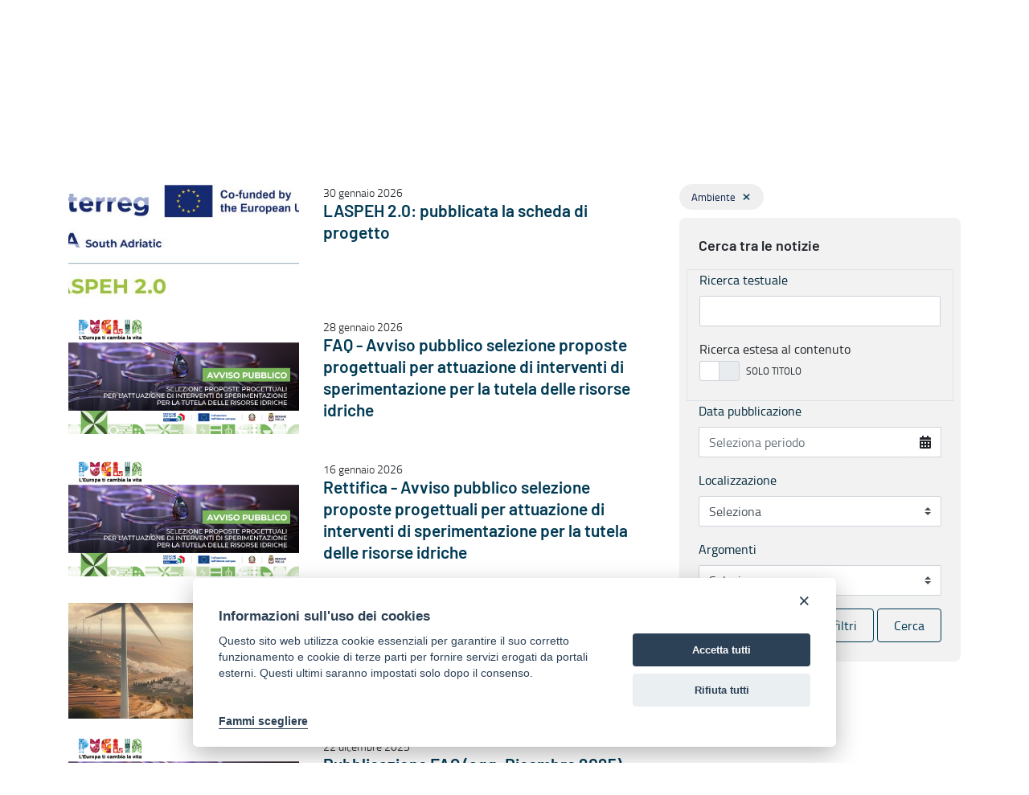

--- FILE ---
content_type: text/html;charset=UTF-8
request_url: https://orca.regione.puglia.it/it/web/ambiente/elenco-notizie?p_r_p_categoryId=65976
body_size: 127884
content:


































	
		
			<!DOCTYPE html>


























































<html class="ltr" dir="ltr" lang="it-IT">

<head>

                <meta property="og:url" content="https://orca.regione.puglia.it/it/web/ambiente/elenco-notizie?p_r_p_categoryId=65976" />
                <meta property="og:type" content="article" />
                <meta property="og:title" content="Elenco notizie - Ambiente" />
                <meta property="og:description" content="" />
                <meta property="og:image" content="https://orca.regione.puglia.it/image/layout_set_logo?img_id=334157&amp;t=1770011925468" />

                <meta name="twitter:card" content="summary" />
                <meta name="twitter:site" content="https://orca.regione.puglia.it/it/web/ambiente/elenco-notizie?p_r_p_categoryId=65976" />
                <meta name="twitter:title" content="Elenco notizie - Ambiente" />
                <meta name="twitter:description" content="" />
                <meta name="twitter:image" content="https://orca.regione.puglia.it/image/layout_set_logo?img_id=334157&amp;t=1770011925468" />
                <meta property="fb:pages" content="74217848665" />
            
    <title>Elenco notizie - Ambiente - Regione Puglia</title>

    <meta content="initial-scale=1.0, width=device-width" name="viewport" />


































<meta content="text/html; charset=UTF-8" http-equiv="content-type" />












<script data-senna-track="temporary">var Liferay = window.Liferay || {};Liferay.Icons = Liferay.Icons || {};Liferay.Icons.basePath = '/o/icons';Liferay.Icons.spritemap = 'https://orca.regione.puglia.it/o/child-portale-istituzionale-theme/images/clay/icons.svg';Liferay.Icons.systemSpritemap = 'https://orca.regione.puglia.it/o/child-portale-istituzionale-theme/images/clay/icons.svg';</script>
<link data-senna-track="permanent" href="/o/frontend-theme-font-awesome-web/css/main.css?&mac=UTeCeONYcyhwFY2ArFOj9Fgf2RU=&browserId=chrome&languageId=it_IT&minifierType=css&themeId=childportaleistituzionaletheme_WAR_childportaleistituzionaletheme" rel="stylesheet" type="text/css" />
<script data-senna-track="permanent" src="/combo?browserId=chrome&minifierType=js&languageId=it_IT&t=1769100824854&/o/frontend-js-jquery-web/jquery/jquery.min.js&/o/frontend-js-jquery-web/jquery/init.js&/o/frontend-js-jquery-web/jquery/ajax.js&/o/frontend-js-jquery-web/jquery/bootstrap.bundle.min.js&/o/frontend-js-jquery-web/jquery/collapsible_search.js&/o/frontend-js-jquery-web/jquery/fm.js&/o/frontend-js-jquery-web/jquery/form.js&/o/frontend-js-jquery-web/jquery/popper.min.js&/o/frontend-js-jquery-web/jquery/side_navigation.js" type="text/javascript"></script>
<link data-senna-track="temporary" href="https://orca.regione.puglia.it/web/ambiente/elenco-notizie" rel="canonical" />
<link data-senna-track="temporary" href="https://orca.regione.puglia.it/web/ambiente/elenco-notizie" hreflang="it-IT" rel="alternate" />
<link data-senna-track="temporary" href="https://orca.regione.puglia.it/web/ambiente/elenco-notizie" hreflang="x-default" rel="alternate" />

<meta property="og:locale" content="it_IT">
<meta property="og:locale:alternate" content="it_IT">
<meta property="og:site_name" content="Ambiente">
<meta property="og:title" content="Elenco notizie - Ambiente - Regione Puglia">
<meta property="og:type" content="website">
<meta property="og:url" content="https://orca.regione.puglia.it/web/ambiente/elenco-notizie">


<link href="https://orca.regione.puglia.it/o/child-portale-istituzionale-theme/images/favicon.ico" rel="icon" />



<link class="lfr-css-file" data-senna-track="temporary" href="https://orca.regione.puglia.it/o/child-portale-istituzionale-theme/css/clay.css?browserId=chrome&amp;themeId=childportaleistituzionaletheme_WAR_childportaleistituzionaletheme&amp;minifierType=css&amp;languageId=it_IT&amp;t=1764002554000" id="liferayAUICSS" rel="stylesheet" type="text/css" />









	

	





	



	

		<link data-senna-track="temporary" href="/combo?browserId=chrome&amp;minifierType=&amp;themeId=childportaleistituzionaletheme_WAR_childportaleistituzionaletheme&amp;languageId=it_IT&amp;RicercaNews_INSTANCE_8xB7lP3KIiSo:%2Fcss%2Fmain.css&amp;com_liferay_portal_search_web_search_bar_portlet_SearchBarPortlet_INSTANCE_templateSearch:%2Fcss%2Fmain.css&amp;com_liferay_product_navigation_product_menu_web_portlet_ProductMenuPortlet:%2Fcss%2Fmain.css&amp;com_liferay_product_navigation_user_personal_bar_web_portlet_ProductNavigationUserPersonalBarPortlet:%2Fcss%2Fmain.css&amp;com_liferay_site_navigation_menu_web_portlet_SiteNavigationMenuPortlet:%2Fcss%2Fmain.css&amp;t=1764002554000" id="a31ca938" rel="stylesheet" type="text/css" />

	







<script data-senna-track="temporary" type="text/javascript">
	// <![CDATA[
		var Liferay = Liferay || {};

		Liferay.Browser = {
			acceptsGzip: function() {
				return true;
			},

			

			getMajorVersion: function() {
				return 131.0;
			},

			getRevision: function() {
				return '537.36';
			},
			getVersion: function() {
				return '131.0';
			},

			

			isAir: function() {
				return false;
			},
			isChrome: function() {
				return true;
			},
			isEdge: function() {
				return false;
			},
			isFirefox: function() {
				return false;
			},
			isGecko: function() {
				return true;
			},
			isIe: function() {
				return false;
			},
			isIphone: function() {
				return false;
			},
			isLinux: function() {
				return false;
			},
			isMac: function() {
				return true;
			},
			isMobile: function() {
				return false;
			},
			isMozilla: function() {
				return false;
			},
			isOpera: function() {
				return false;
			},
			isRtf: function() {
				return true;
			},
			isSafari: function() {
				return true;
			},
			isSun: function() {
				return false;
			},
			isWebKit: function() {
				return true;
			},
			isWindows: function() {
				return false;
			}
		};

		Liferay.Data = Liferay.Data || {};

		Liferay.Data.ICONS_INLINE_SVG = true;

		Liferay.Data.NAV_SELECTOR = '#navigation';

		Liferay.Data.NAV_SELECTOR_MOBILE = '#navigationCollapse';

		Liferay.Data.isCustomizationView = function() {
			return false;
		};

		Liferay.Data.notices = [
			
		];

		(function () {
			var available = {};

			var direction = {};

			

				available['en_US'] = 'inglese\x20\x28Stati\x20Uniti\x29';
				direction['en_US'] = 'ltr';

			

				available['it_IT'] = 'italiano\x20\x28Italia\x29';
				direction['it_IT'] = 'ltr';

			

				available['uk_UA'] = 'ucraino\x20\x28Ucraina\x29';
				direction['uk_UA'] = 'ltr';

			

			Liferay.Language = {
				available,
				direction,
				get: function(key) {
					return key;
				}
			};
		})();

		var featureFlags = {};

		Liferay.FeatureFlags = Object.keys(featureFlags).reduce(
			(acc, key) => ({
				...acc, [key]: Boolean(featureFlags[key])
			}), {}
		);

		Liferay.PortletKeys = {
			DOCUMENT_LIBRARY: 'com_liferay_document_library_web_portlet_DLPortlet',
			DYNAMIC_DATA_MAPPING: 'com_liferay_dynamic_data_mapping_web_portlet_DDMPortlet',
			ITEM_SELECTOR: 'com_liferay_item_selector_web_portlet_ItemSelectorPortlet'
		};

		Liferay.PropsValues = {
			JAVASCRIPT_SINGLE_PAGE_APPLICATION_TIMEOUT: 0,
			UPLOAD_SERVLET_REQUEST_IMPL_MAX_SIZE: 314572800
		};

		Liferay.ThemeDisplay = {

			

			
				getLayoutId: function() {
					return '7';
				},

				

				getLayoutRelativeControlPanelURL: function() {
					return '/it/group/ambiente/~/control_panel/manage';
				},

				getLayoutRelativeURL: function() {
					return '/it/web/ambiente/elenco-notizie';
				},
				getLayoutURL: function() {
					return 'https://orca.regione.puglia.it/it/web/ambiente/elenco-notizie';
				},
				getParentLayoutId: function() {
					return '0';
				},
				isControlPanel: function() {
					return false;
				},
				isPrivateLayout: function() {
					return 'false';
				},
				isVirtualLayout: function() {
					return false;
				},
			

			getBCP47LanguageId: function() {
				return 'it-IT';
			},
			getCanonicalURL: function() {

				

				return 'https\x3a\x2f\x2forca\x2eregione\x2epuglia\x2eit\x2fweb\x2fambiente\x2felenco-notizie';
			},
			getCDNBaseURL: function() {
				return 'https://orca.regione.puglia.it';
			},
			getCDNDynamicResourcesHost: function() {
				return '';
			},
			getCDNHost: function() {
				return '';
			},
			getCompanyGroupId: function() {
				return '33237';
			},
			getCompanyId: function() {
				return '33201';
			},
			getDefaultLanguageId: function() {
				return 'it_IT';
			},
			getDoAsUserIdEncoded: function() {
				return '';
			},
			getLanguageId: function() {
				return 'it_IT';
			},
			getParentGroupId: function() {
				return '44781';
			},
			getPathContext: function() {
				return '';
			},
			getPathImage: function() {
				return '/image';
			},
			getPathJavaScript: function() {
				return '/o/frontend-js-web';
			},
			getPathMain: function() {
				return '/it/c';
			},
			getPathThemeImages: function() {
				return 'https://orca.regione.puglia.it/o/child-portale-istituzionale-theme/images';
			},
			getPathThemeRoot: function() {
				return '/o/child-portale-istituzionale-theme';
			},
			getPlid: function() {
				return '45777';
			},
			getPortalURL: function() {
				return 'https://orca.regione.puglia.it';
			},
			getRealUserId: function() {
				return '33205';
			},
			getScopeGroupId: function() {
				return '44781';
			},
			getScopeGroupIdOrLiveGroupId: function() {
				return '44781';
			},
			getSessionId: function() {
				return '';
			},
			getSiteAdminURL: function() {
				return 'https://orca.regione.puglia.it/group/ambiente/~/control_panel/manage?p_p_lifecycle=0&p_p_state=maximized&p_p_mode=view';
			},
			getSiteGroupId: function() {
				return '44781';
			},
			getURLControlPanel: function() {
				return '/it/group/control_panel?refererPlid=45777';
			},
			getURLHome: function() {
				return 'https\x3a\x2f\x2forca\x2eregione\x2epuglia\x2eit\x2fweb\x2fguest';
			},
			getUserEmailAddress: function() {
				return '';
			},
			getUserId: function() {
				return '33205';
			},
			getUserName: function() {
				return '';
			},
			isAddSessionIdToURL: function() {
				return false;
			},
			isImpersonated: function() {
				return false;
			},
			isSignedIn: function() {
				return false;
			},

			isStagedPortlet: function() {
				
					
						return false;
					
				
			},

			isStateExclusive: function() {
				return false;
			},
			isStateMaximized: function() {
				return false;
			},
			isStatePopUp: function() {
				return false;
			}
		};

		var themeDisplay = Liferay.ThemeDisplay;

		Liferay.AUI = {

			

			getCombine: function() {
				return true;
			},
			getComboPath: function() {
				return '/combo/?browserId=chrome&minifierType=&languageId=it_IT&t=1764002486941&';
			},
			getDateFormat: function() {
				return '%d/%m/%Y';
			},
			getEditorCKEditorPath: function() {
				return '/o/frontend-editor-ckeditor-web';
			},
			getFilter: function() {
				var filter = 'raw';

				
					
						filter = 'min';
					
					

				return filter;
			},
			getFilterConfig: function() {
				var instance = this;

				var filterConfig = null;

				if (!instance.getCombine()) {
					filterConfig = {
						replaceStr: '.js' + instance.getStaticResourceURLParams(),
						searchExp: '\\.js$'
					};
				}

				return filterConfig;
			},
			getJavaScriptRootPath: function() {
				return '/o/frontend-js-web';
			},
			getPortletRootPath: function() {
				return '/html/portlet';
			},
			getStaticResourceURLParams: function() {
				return '?browserId=chrome&minifierType=&languageId=it_IT&t=1764002486941';
			}
		};

		Liferay.authToken = 'BOGqyNsE';

		

		Liferay.currentURL = '\x2fit\x2fweb\x2fambiente\x2felenco-notizie\x3fp_r_p_categoryId\x3d65976';
		Liferay.currentURLEncoded = '\x252Fit\x252Fweb\x252Fambiente\x252Felenco-notizie\x253Fp_r_p_categoryId\x253D65976';
	// ]]>
</script>

<script data-senna-track="temporary" type="text/javascript">window.__CONFIG__= {basePath: '',combine: true, defaultURLParams: null, explainResolutions: false, exposeGlobal: false, logLevel: 'warn', namespace:'Liferay', reportMismatchedAnonymousModules: 'warn', resolvePath: '/o/js_resolve_modules', url: '/combo/?browserId=chrome&minifierType=&languageId=it_IT&t=1764002486941&', waitTimeout: 600000};</script><script data-senna-track="permanent" src="/o/frontend-js-loader-modules-extender/loader.js?&mac=8TOodH/f/0adFbM2161Kv7ZtPbo=&browserId=chrome&languageId=it_IT&minifierType=js" type="text/javascript"></script><script data-senna-track="permanent" src="/combo?browserId=chrome&minifierType=js&languageId=it_IT&t=1764002486941&/o/frontend-js-aui-web/aui/aui/aui.js&/o/frontend-js-aui-web/liferay/modules.js&/o/frontend-js-aui-web/liferay/aui_sandbox.js&/o/frontend-js-aui-web/aui/attribute-base/attribute-base.js&/o/frontend-js-aui-web/aui/attribute-complex/attribute-complex.js&/o/frontend-js-aui-web/aui/attribute-core/attribute-core.js&/o/frontend-js-aui-web/aui/attribute-observable/attribute-observable.js&/o/frontend-js-aui-web/aui/attribute-extras/attribute-extras.js&/o/frontend-js-aui-web/aui/event-custom-base/event-custom-base.js&/o/frontend-js-aui-web/aui/event-custom-complex/event-custom-complex.js&/o/frontend-js-aui-web/aui/oop/oop.js&/o/frontend-js-aui-web/aui/aui-base-lang/aui-base-lang.js&/o/frontend-js-aui-web/liferay/dependency.js&/o/frontend-js-aui-web/liferay/util.js&/o/frontend-js-web/liferay/dom_task_runner.js&/o/frontend-js-web/liferay/events.js&/o/frontend-js-web/liferay/lazy_load.js&/o/frontend-js-web/liferay/liferay.js&/o/frontend-js-web/liferay/global.bundle.js&/o/frontend-js-web/liferay/portlet.js&/o/frontend-js-web/liferay/workflow.js&/o/frontend-js-module-launcher/webpack_federation.js" type="text/javascript"></script>
<script data-senna-track="temporary" type="text/javascript">try {var MODULE_MAIN='product-navigation-simulation-device@6.0.20/index';var MODULE_PATH='/o/product-navigation-simulation-device';AUI().applyConfig({groups:{"navigation-simulation-device":{base:MODULE_PATH+"/js/",combine:Liferay.AUI.getCombine(),filter:Liferay.AUI.getFilterConfig(),modules:{"liferay-product-navigation-simulation-device":{path:"product_navigation_simulation_device.js",requires:["aui-dialog-iframe-deprecated","aui-event-input","aui-modal","liferay-portlet-base","liferay-product-navigation-control-menu","liferay-util-window","liferay-widget-size-animation-plugin"]}},root:MODULE_PATH+"/js/"}}});
} catch(error) {console.error(error);}try {var MODULE_MAIN='@liferay/frontend-js-state-web@1.0.13/index';var MODULE_PATH='/o/frontend-js-state-web';AUI().applyConfig({groups:{state:{mainModule:MODULE_MAIN}}});
} catch(error) {console.error(error);}try {var MODULE_MAIN='@liferay/frontend-js-react-web@5.0.21/index';var MODULE_PATH='/o/frontend-js-react-web';AUI().applyConfig({groups:{react:{mainModule:MODULE_MAIN}}});
} catch(error) {console.error(error);}try {var MODULE_MAIN='frontend-js-components-web@2.0.33/index';var MODULE_PATH='/o/frontend-js-components-web';AUI().applyConfig({groups:{components:{mainModule:MODULE_MAIN}}});
} catch(error) {console.error(error);}try {var MODULE_MAIN='journal-web@5.0.80/index';var MODULE_PATH='/o/journal-web';AUI().applyConfig({groups:{journal:{base:MODULE_PATH+"/js/",combine:Liferay.AUI.getCombine(),filter:Liferay.AUI.getFilterConfig(),modules:{"liferay-journal-navigation":{path:"navigation.js",requires:["aui-component","liferay-portlet-base","liferay-search-container"]},"liferay-portlet-journal":{path:"main.js",requires:["aui-base","aui-dialog-iframe-deprecated","liferay-portlet-base","liferay-util-window"]}},root:MODULE_PATH+"/js/"}}});
} catch(error) {console.error(error);}try {var MODULE_MAIN='layout-taglib@9.0.0/index';var MODULE_PATH='/o/layout-taglib';AUI().applyConfig({groups:{"layout-taglib":{base:MODULE_PATH+"/",combine:Liferay.AUI.getCombine(),filter:Liferay.AUI.getFilterConfig(),modules:{"liferay-layouts-tree":{path:"layouts_tree/js/layouts_tree.js",requires:["aui-tree-view"]},"liferay-layouts-tree-check-content-display-page":{path:"layouts_tree/js/layouts_tree_check_content_display_page.js",requires:["aui-component","plugin"]},"liferay-layouts-tree-node-radio":{path:"layouts_tree/js/layouts_tree_node_radio.js",requires:["aui-tree-node"]},"liferay-layouts-tree-node-task":{path:"layouts_tree/js/layouts_tree_node_task.js",requires:["aui-tree-node"]},"liferay-layouts-tree-radio":{path:"layouts_tree/js/layouts_tree_radio.js",requires:["aui-tree-node","liferay-layouts-tree-node-radio"]},"liferay-layouts-tree-selectable":{path:"layouts_tree/js/layouts_tree_selectable.js",requires:["liferay-layouts-tree-node-task"]},"liferay-layouts-tree-state":{path:"layouts_tree/js/layouts_tree_state.js",requires:["aui-base"]}},root:MODULE_PATH+"/"}}});
} catch(error) {console.error(error);}try {var MODULE_MAIN='@liferay/document-library-web@6.0.89/document_library/js/index';var MODULE_PATH='/o/document-library-web';AUI().applyConfig({groups:{dl:{base:MODULE_PATH+"/document_library/js/legacy/",combine:Liferay.AUI.getCombine(),filter:Liferay.AUI.getFilterConfig(),modules:{"document-library-upload":{path:"upload.js",requires:["aui-component","aui-data-set-deprecated","aui-overlay-manager-deprecated","aui-overlay-mask-deprecated","aui-parse-content","aui-progressbar","aui-template-deprecated","aui-tooltip","liferay-history-manager","liferay-search-container","querystring-parse-simple","uploader"]},"liferay-document-library":{path:"main.js",requires:["document-library-upload","liferay-portlet-base"]}},root:MODULE_PATH+"/document_library/js/legacy/"}}});
} catch(error) {console.error(error);}try {var MODULE_MAIN='staging-processes-web@5.0.24/index';var MODULE_PATH='/o/staging-processes-web';AUI().applyConfig({groups:{stagingprocessesweb:{base:MODULE_PATH+"/",combine:Liferay.AUI.getCombine(),filter:Liferay.AUI.getFilterConfig(),modules:{"liferay-staging-processes-export-import":{path:"js/main.js",requires:["aui-datatype","aui-dialog-iframe-deprecated","aui-modal","aui-parse-content","aui-toggler","aui-tree-view","liferay-portlet-base","liferay-util-window"]}},root:MODULE_PATH+"/"}}});
} catch(error) {console.error(error);}try {var MODULE_MAIN='frontend-editor-alloyeditor-web@5.0.25/index';var MODULE_PATH='/o/frontend-editor-alloyeditor-web';AUI().applyConfig({groups:{alloyeditor:{base:MODULE_PATH+"/js/",combine:Liferay.AUI.getCombine(),filter:Liferay.AUI.getFilterConfig(),modules:{"liferay-alloy-editor":{path:"alloyeditor.js",requires:["aui-component","liferay-portlet-base","timers"]},"liferay-alloy-editor-source":{path:"alloyeditor_source.js",requires:["aui-debounce","liferay-fullscreen-source-editor","liferay-source-editor","plugin"]}},root:MODULE_PATH+"/js/"}}});
} catch(error) {console.error(error);}try {var MODULE_MAIN='product-navigation-taglib@6.0.24/index';var MODULE_PATH='/o/product-navigation-taglib';AUI().applyConfig({groups:{controlmenu:{base:MODULE_PATH+"/",combine:Liferay.AUI.getCombine(),filter:Liferay.AUI.getFilterConfig(),modules:{"liferay-product-navigation-control-menu":{path:"control_menu/js/product_navigation_control_menu.js",requires:["aui-node","event-touch"]}},root:MODULE_PATH+"/"}}});
} catch(error) {console.error(error);}try {var MODULE_MAIN='invitation-invite-members-web@5.0.17/index';var MODULE_PATH='/o/invitation-invite-members-web';AUI().applyConfig({groups:{"invite-members":{base:MODULE_PATH+"/invite_members/js/",combine:Liferay.AUI.getCombine(),filter:Liferay.AUI.getFilterConfig(),modules:{"liferay-portlet-invite-members":{path:"main.js",requires:["aui-base","autocomplete-base","datasource-io","datatype-number","liferay-portlet-base","liferay-util-window","node-core"]}},root:MODULE_PATH+"/invite_members/js/"}}});
} catch(error) {console.error(error);}try {var MODULE_MAIN='exportimport-web@5.0.34/index';var MODULE_PATH='/o/exportimport-web';AUI().applyConfig({groups:{exportimportweb:{base:MODULE_PATH+"/",combine:Liferay.AUI.getCombine(),filter:Liferay.AUI.getFilterConfig(),modules:{"liferay-export-import-export-import":{path:"js/main.js",requires:["aui-datatype","aui-dialog-iframe-deprecated","aui-modal","aui-parse-content","aui-toggler","aui-tree-view","liferay-portlet-base","liferay-util-window"]}},root:MODULE_PATH+"/"}}});
} catch(error) {console.error(error);}try {var MODULE_MAIN='item-selector-taglib@5.2.8/index.es';var MODULE_PATH='/o/item-selector-taglib';AUI().applyConfig({groups:{"item-selector-taglib":{base:MODULE_PATH+"/",combine:Liferay.AUI.getCombine(),filter:Liferay.AUI.getFilterConfig(),modules:{"liferay-image-selector":{path:"image_selector/js/image_selector.js",requires:["aui-base","liferay-item-selector-dialog","liferay-portlet-base","uploader"]}},root:MODULE_PATH+"/"}}});
} catch(error) {console.error(error);}try {var MODULE_MAIN='@liferay/frontend-taglib@7.0.11/index';var MODULE_PATH='/o/frontend-taglib';AUI().applyConfig({groups:{"frontend-taglib":{base:MODULE_PATH+"/",combine:Liferay.AUI.getCombine(),filter:Liferay.AUI.getFilterConfig(),modules:{"liferay-management-bar":{path:"management_bar/js/management_bar.js",requires:["aui-component","liferay-portlet-base"]},"liferay-sidebar-panel":{path:"sidebar_panel/js/sidebar_panel.js",requires:["aui-base","aui-debounce","aui-parse-content","liferay-portlet-base"]}},root:MODULE_PATH+"/"}}});
} catch(error) {console.error(error);}try {var MODULE_MAIN='portal-search-web@6.0.52/index';var MODULE_PATH='/o/portal-search-web';AUI().applyConfig({groups:{search:{base:MODULE_PATH+"/js/",combine:Liferay.AUI.getCombine(),filter:Liferay.AUI.getFilterConfig(),modules:{"liferay-search-bar":{path:"search_bar.js",requires:[]},"liferay-search-custom-filter":{path:"custom_filter.js",requires:[]},"liferay-search-facet-util":{path:"facet_util.js",requires:[]},"liferay-search-modified-facet":{path:"modified_facet.js",requires:["aui-form-validator","liferay-search-facet-util"]},"liferay-search-modified-facet-configuration":{path:"modified_facet_configuration.js",requires:["aui-node"]},"liferay-search-sort-configuration":{path:"sort_configuration.js",requires:["aui-node"]},"liferay-search-sort-util":{path:"sort_util.js",requires:[]}},root:MODULE_PATH+"/js/"}}});
} catch(error) {console.error(error);}try {var MODULE_MAIN='contacts-web@5.0.27/index';var MODULE_PATH='/o/contacts-web';AUI().applyConfig({groups:{contactscenter:{base:MODULE_PATH+"/js/",combine:Liferay.AUI.getCombine(),filter:Liferay.AUI.getFilterConfig(),modules:{"liferay-contacts-center":{path:"main.js",requires:["aui-io-plugin-deprecated","aui-toolbar","autocomplete-base","datasource-io","json-parse","liferay-portlet-base","liferay-util-window"]}},root:MODULE_PATH+"/js/"}}});
} catch(error) {console.error(error);}try {var MODULE_MAIN='staging-taglib@7.0.19/index';var MODULE_PATH='/o/staging-taglib';AUI().applyConfig({groups:{stagingTaglib:{base:MODULE_PATH+"/",combine:Liferay.AUI.getCombine(),filter:Liferay.AUI.getFilterConfig(),modules:{"liferay-export-import-management-bar-button":{path:"export_import_entity_management_bar_button/js/main.js",requires:["aui-component","liferay-search-container","liferay-search-container-select"]}},root:MODULE_PATH+"/"}}});
} catch(error) {console.error(error);}try {var MODULE_MAIN='dynamic-data-mapping-web@5.0.49/index';var MODULE_PATH='/o/dynamic-data-mapping-web';!function(){var a=Liferay.AUI;AUI().applyConfig({groups:{ddm:{base:MODULE_PATH+"/js/",combine:Liferay.AUI.getCombine(),filter:a.getFilterConfig(),modules:{"liferay-ddm-form":{path:"ddm_form.js",requires:["aui-base","aui-datatable","aui-datatype","aui-image-viewer","aui-parse-content","aui-set","aui-sortable-list","json","liferay-form","liferay-layouts-tree","liferay-layouts-tree-radio","liferay-layouts-tree-selectable","liferay-map-base","liferay-translation-manager","liferay-util-window"]},"liferay-portlet-dynamic-data-mapping":{condition:{trigger:"liferay-document-library"},path:"main.js",requires:["arraysort","aui-form-builder-deprecated","aui-form-validator","aui-map","aui-text-unicode","json","liferay-menu","liferay-translation-manager","liferay-util-window","text"]},"liferay-portlet-dynamic-data-mapping-custom-fields":{condition:{trigger:"liferay-document-library"},path:"custom_fields.js",requires:["liferay-portlet-dynamic-data-mapping"]}},root:MODULE_PATH+"/js/"}}})}();
} catch(error) {console.error(error);}try {var MODULE_MAIN='portal-workflow-task-web@5.0.32/index';var MODULE_PATH='/o/portal-workflow-task-web';AUI().applyConfig({groups:{workflowtasks:{base:MODULE_PATH+"/js/",combine:Liferay.AUI.getCombine(),filter:Liferay.AUI.getFilterConfig(),modules:{"liferay-workflow-tasks":{path:"main.js",requires:["liferay-util-window"]}},root:MODULE_PATH+"/js/"}}});
} catch(error) {console.error(error);}try {var MODULE_MAIN='calendar-web@5.0.40/index';var MODULE_PATH='/o/calendar-web';AUI().applyConfig({groups:{calendar:{base:MODULE_PATH+"/js/",combine:Liferay.AUI.getCombine(),filter:Liferay.AUI.getFilterConfig(),modules:{"liferay-calendar-a11y":{path:"calendar_a11y.js",requires:["calendar"]},"liferay-calendar-container":{path:"calendar_container.js",requires:["aui-alert","aui-base","aui-component","liferay-portlet-base"]},"liferay-calendar-date-picker-sanitizer":{path:"date_picker_sanitizer.js",requires:["aui-base"]},"liferay-calendar-interval-selector":{path:"interval_selector.js",requires:["aui-base","liferay-portlet-base"]},"liferay-calendar-interval-selector-scheduler-event-link":{path:"interval_selector_scheduler_event_link.js",requires:["aui-base","liferay-portlet-base"]},"liferay-calendar-list":{path:"calendar_list.js",requires:["aui-template-deprecated","liferay-scheduler"]},"liferay-calendar-message-util":{path:"message_util.js",requires:["liferay-util-window"]},"liferay-calendar-recurrence-converter":{path:"recurrence_converter.js",requires:[]},"liferay-calendar-recurrence-dialog":{path:"recurrence.js",requires:["aui-base","liferay-calendar-recurrence-util"]},"liferay-calendar-recurrence-util":{path:"recurrence_util.js",requires:["aui-base","liferay-util-window"]},"liferay-calendar-reminders":{path:"calendar_reminders.js",requires:["aui-base"]},"liferay-calendar-remote-services":{path:"remote_services.js",requires:["aui-base","aui-component","liferay-calendar-util","liferay-portlet-base"]},"liferay-calendar-session-listener":{path:"session_listener.js",requires:["aui-base","liferay-scheduler"]},"liferay-calendar-simple-color-picker":{path:"simple_color_picker.js",requires:["aui-base","aui-template-deprecated"]},"liferay-calendar-simple-menu":{path:"simple_menu.js",requires:["aui-base","aui-template-deprecated","event-outside","event-touch","widget-modality","widget-position","widget-position-align","widget-position-constrain","widget-stack","widget-stdmod"]},"liferay-calendar-util":{path:"calendar_util.js",requires:["aui-datatype","aui-io","aui-scheduler","aui-toolbar","autocomplete","autocomplete-highlighters"]},"liferay-scheduler":{path:"scheduler.js",requires:["async-queue","aui-datatype","aui-scheduler","dd-plugin","liferay-calendar-a11y","liferay-calendar-message-util","liferay-calendar-recurrence-converter","liferay-calendar-recurrence-util","liferay-calendar-util","liferay-scheduler-event-recorder","liferay-scheduler-models","promise","resize-plugin"]},"liferay-scheduler-event-recorder":{path:"scheduler_event_recorder.js",requires:["dd-plugin","liferay-calendar-util","resize-plugin"]},"liferay-scheduler-models":{path:"scheduler_models.js",requires:["aui-datatype","dd-plugin","liferay-calendar-util"]}},root:MODULE_PATH+"/js/"}}});
} catch(error) {console.error(error);}try {var MODULE_MAIN='segments-simulation-web@3.0.13/index';var MODULE_PATH='/o/segments-simulation-web';AUI().applyConfig({groups:{segmentssimulation:{base:MODULE_PATH+"/js/",combine:Liferay.AUI.getCombine(),filter:Liferay.AUI.getFilterConfig(),modules:{"liferay-portlet-segments-simulation":{path:"main.js",requires:["aui-base","liferay-portlet-base"]}},root:MODULE_PATH+"/js/"}}});
} catch(error) {console.error(error);}try {var MODULE_MAIN='commerce-product-content-web@4.0.51/index';var MODULE_PATH='/o/commerce-product-content-web';AUI().applyConfig({groups:{productcontent:{base:MODULE_PATH+"/js/",combine:Liferay.AUI.getCombine(),modules:{"liferay-commerce-product-content":{path:"product_content.js",requires:["aui-base","aui-io-request","aui-parse-content","liferay-portlet-base","liferay-portlet-url"]}},root:MODULE_PATH+"/js/"}}});
} catch(error) {console.error(error);}try {var MODULE_MAIN='commerce-frontend-impl@4.0.23/index';var MODULE_PATH='/o/commerce-frontend-impl';AUI().applyConfig({groups:{commercefrontend:{base:MODULE_PATH+"/js/",combine:Liferay.AUI.getCombine(),modules:{"liferay-commerce-frontend-asset-categories-selector":{path:"liferay_commerce_frontend_asset_categories_selector.js",requires:["aui-tree","liferay-commerce-frontend-asset-tag-selector"]},"liferay-commerce-frontend-asset-tag-selector":{path:"liferay_commerce_frontend_asset_tag_selector.js",requires:["aui-io-plugin-deprecated","aui-live-search-deprecated","aui-template-deprecated","aui-textboxlist-deprecated","datasource-cache","liferay-service-datasource"]},"liferay-commerce-frontend-management-bar-state":{condition:{trigger:"liferay-management-bar"},path:"management_bar_state.js",requires:["liferay-management-bar"]}},root:MODULE_PATH+"/js/"}}});
} catch(error) {console.error(error);}</script>


<script data-senna-track="temporary" type="text/javascript">
	// <![CDATA[
		
			
				
		

		

		
	// ]]>
</script>





	
		

			

			
		
		



	
		

			

			
				<!-- Matomo -->
<script type="text/plain" data-cookiecategory="analytics">
  var _paq = window._paq = window._paq || [];
  /* tracker methods like "setCustomDimension" should be called before "trackPageView" */
  _paq.push(['trackPageView']);
  _paq.push(['enableLinkTracking']);
  (function() {
    var u="https://ingestion.webanalytics.italia.it/";
    _paq.push(['setTrackerUrl', u+'matomo.php']);
    _paq.push(['setSiteId', 'rypybg5qQo']);
    var d=document, g=d.createElement('script'), s=d.getElementsByTagName('script')[0];
    g.type='text/javascript'; g.async=true; g.src=u+'matomo.js'; s.parentNode.insertBefore(g,s);
  })();
</script>
<!-- End Matomo Code -->
			
		
	












	

	





	



	



















<link class="lfr-css-file" data-senna-track="temporary" href="https://orca.regione.puglia.it/o/child-portale-istituzionale-theme/css/main.css?browserId=chrome&amp;themeId=childportaleistituzionaletheme_WAR_childportaleistituzionaletheme&amp;minifierType=css&amp;languageId=it_IT&amp;t=1764002554000" id="liferayThemeCSS" rel="stylesheet" type="text/css" />








	<style data-senna-track="temporary" type="text/css">

		

			

		

			

		

			

		

			

		

			

		

			

		

			

		

			

		

	</style>


<link href="/o/commerce-frontend-js/styles/main.css" rel="stylesheet"type="text/css" /><style data-senna-track="temporary" type="text/css">
</style>
<script type="text/javascript">
// <![CDATA[
Liferay.Loader.require('@liferay/frontend-js-state-web@1.0.13', function(_liferayFrontendJsStateWeb1013) {
try {
(function() {
var FrontendJsState = _liferayFrontendJsStateWeb1013;

})();
} catch (err) {
	console.error(err);
}
});
// ]]>
</script><script type="text/javascript">
// <![CDATA[
Liferay.on(
	'ddmFieldBlur', function(event) {
		if (window.Analytics) {
			Analytics.send(
				'fieldBlurred',
				'Form',
				{
					fieldName: event.fieldName,
					focusDuration: event.focusDuration,
					formId: event.formId,
					page: event.page
				}
			);
		}
	}
);

Liferay.on(
	'ddmFieldFocus', function(event) {
		if (window.Analytics) {
			Analytics.send(
				'fieldFocused',
				'Form',
				{
					fieldName: event.fieldName,
					formId: event.formId,
					page: event.page
				}
			);
		}
	}
);

Liferay.on(
	'ddmFormPageShow', function(event) {
		if (window.Analytics) {
			Analytics.send(
				'pageViewed',
				'Form',
				{
					formId: event.formId,
					page: event.page,
					title: event.title
				}
			);
		}
	}
);

Liferay.on(
	'ddmFormSubmit', function(event) {
		if (window.Analytics) {
			Analytics.send(
				'formSubmitted',
				'Form',
				{
					formId: event.formId
				}
			);
		}
	}
);

Liferay.on(
	'ddmFormView', function(event) {
		if (window.Analytics) {
			Analytics.send(
				'formViewed',
				'Form',
				{
					formId: event.formId,
					title: event.title
				}
			);
		}
	}
);
// ]]>
</script>



















<script data-senna-track="temporary" type="text/javascript">
	if (window.Analytics) {
		window._com_liferay_document_library_analytics_isViewFileEntry = false;
	}
</script>















    <script type="text/javascript">
        window.rsConf = {
            general: {
                usePost: true
            },
            cb: {
                ui: {
                    open: function() {
                        $('.owl-all').owlCarousel(option);
                        carouselMobile();
                    }
                }
            }
        };
    </script>
    <script src="//cdn1.readspeaker.com/script/10632/webReader/webReader.js?pids=wr" type="text/javascript"></script>
</head>

<body class="controls-visible chrome ambiente yui3-skin-sam signed-out public-page site">
<a href="#top" accesskey="2" class="d-none">Top</a>
<a href="#content" title="Vai al contenuto" class="d-none">Vai al contenuto</a>
















































































<div class="container-fluid portale-istituzionale secondo-livello" id="wrapper">

<header id="header">
	<!-- sticky -->
	<div id="header-firstnav" class="header-firstnav header-slim header-font bg-sticky-nav" role="presentation">
		<div class="container">
			<div class="row align-items-center">
				<div class="col-9">
					<div class="breadcrumb-wrapper">
												
						






































	

	<div class="portlet-boundary portlet-boundary_com_liferay_site_navigation_breadcrumb_web_portlet_SiteNavigationBreadcrumbPortlet_  portlet-static portlet-static-end portlet-barebone portlet-breadcrumb " id="p_p_id_com_liferay_site_navigation_breadcrumb_web_portlet_SiteNavigationBreadcrumbPortlet_INSTANCE_top_header_breadcrumb_">
		<span id="p_com_liferay_site_navigation_breadcrumb_web_portlet_SiteNavigationBreadcrumbPortlet_INSTANCE_top_header_breadcrumb"></span>




	

	
		
			




































	
		
<section class="portlet" id="portlet_com_liferay_site_navigation_breadcrumb_web_portlet_SiteNavigationBreadcrumbPortlet_INSTANCE_top_header_breadcrumb">


	<div class="portlet-content">


		
			<div class=" portlet-content-container">
				


	<div class="portlet-body">



	
		
			
				
					















































	

				

				
					
						


	

		



























































<nav aria-label="Briciole di pane" id="_com_liferay_site_navigation_breadcrumb_web_portlet_SiteNavigationBreadcrumbPortlet_INSTANCE_top_header_breadcrumb_breadcrumbs-defaultScreen">
	

		

				<ul class="breadcrumb breadcrumb-horizontal">


				<li class="" >
						<a

							href="/it/web/guest"

						>

					Regione Puglia

						</a>
				</li>

				<li class="active" aria-current="page">

					Ambiente

				</li>
		</ul>

	
</nav>

	
	
					
				
			
		
	
	


	</div>

			</div>
		
	</div>
</section>
	

		
		







	</div>






						
						
					</div>	
				</div>
				<div class="col-3">
					<div class="language-accessibility float-right">
						<a href="#"><span class="zoom-less font-decrease">A</span></a>
						<a href="#"><span class="zoom-more font-increase">A</span></a>
					</div>
				</div>
			</div>
		</div>
	</div>
	<!-- header second nav -->
	<div class="header-secondnav it-nav-wrapper header-font sticky-top " role="presentation">
	<span class="main-logo-puglia">
		<a href="http://www.regione.puglia.it" title="regione puglia">
			<svg xmlns="http://www.w3.org/2000/svg" width="69.702" height="45.598" viewBox="0 0 69.702 45.598">
				<g id="logo_puglia" transform="translate(-1299.997 -113)">
					<path id="background" data-name="Union 3" d="M0,0V45.6H48.856v-.083a22.8,22.8,0,0,0,0-45.433V0Z" transform="translate(1369.699 158.598) rotate(180)" fill="#5a768a" />
					<g id="Group_5273" data-name="Group 5273" transform="translate(1323.23 118.805)">
						<g id="Group_5066" data-name="Group 5066" transform="translate(6.992 17.128)">
							<path id="Path_4903" data-name="Path 4903" d="M.047,0A.261.261,0,0,0,0,.031L0,.019C.013.009.032.01.047,0" fill="#fff" stroke="#fff" stroke-width="0.25" />
						</g>
						<g id="Group_5068" data-name="Group 5068" transform="translate(6.638 16.625)">
							<path id="Path_4905" data-name="Path 4905" d="M-38.053-15.477a.843.843,0,0,1,.448.382.576.576,0,0,0,.346.293,2.64,2.64,0,0,1-.291-.541c.256.1.457.229.469.53,0,.091.085.088.166.09v-.293c.186.061.232.225.314.357a1.3,1.3,0,0,1,.04-.48.424.424,0,0,1,.157.6c-.025.064-.032.1.035.14a1.763,1.763,0,0,1,.16.11l.061-.4a.431.431,0,0,1,.133.461.1.1,0,0,0,.027.115c.06.054.113.116.17.176.045-.014-.006-.107.076-.09s.038.07.044.1a.266.266,0,0,0,.316.245c.087-.008.123-.048.088-.134s-.076-.166-.1-.252a.283.283,0,0,0-.207-.205.651.651,0,0,1-.428-.392c.106-.025.193.041.29.023a.914.914,0,0,0-.175-.239c-.1-.117-.18-.261-.366-.135-.025.017-.052.009-.067-.028s.017-.052.046-.067c.046-.024.1-.022.14-.067-.029-.063-.061-.117-.147-.11a.921.921,0,0,1-.624-.253c-.037-.027-.085-.061-.066-.117s.085-.054.135-.046a2.36,2.36,0,0,1,.5.138c-.013-.044-.021-.076-.031-.107-.049-.145-.13-.184-.267-.127a.554.554,0,0,1-.592-.106.575.575,0,0,1,.534-.094c-.11-.12-.178-.321-.4-.191-.03.018-.051.016-.068-.018s0-.063.037-.073a.122.122,0,0,0,.076-.044c-.179-.214-.537-.3-.5-.685a.821.821,0,0,1,.425.293c.028-.056.021-.135.1-.129s.1.06.116.115a.61.61,0,0,1,.054.193c0,.3.225.445.425.639a2.177,2.177,0,0,1-.032-.554.166.166,0,0,0-.1-.2c-.029-.014-.1-.022-.053-.089s.075-.01.1.01c.062.045.092.03.1-.043a2.741,2.741,0,0,0,.04-.437.251.251,0,0,1,.124-.23c.049-.031.085-.042.093.039a.443.443,0,0,1-.055.355l.022.03c.041-.014.081-.031.123-.041a.142.142,0,0,1,.168.05.136.136,0,0,1-.023.161c-.083.107-.18.194-.33.139-.057-.021-.082-.006-.089.049a1.187,1.187,0,0,0-.025.373.481.481,0,0,1,.411-.3,1.252,1.252,0,0,1-.28.617.176.176,0,0,0-.036.253.573.573,0,0,1,.1-.06c.04-.016.076-.106.126-.025s-.043.088-.077.105c-.121.061-.126.139-.057.241.037.054.051.124.116.161,0-.06,0-.127.082-.127a.4.4,0,0,1,.26.23c.015.132-.136.06-.176.135a.314.314,0,0,0,.245.179c0-.092,0-.182,0-.271,0-.043.005-.1.044-.112s.077.03.109.06a.369.369,0,0,1,.065.462c-.059.1,0,.11.062.153a2.063,2.063,0,0,1,.035-.31c.027-.092.047-.185.074-.292a.662.662,0,0,1,.139.662c-.1.2.015.314.1.476a2.451,2.451,0,0,0,.059-1.061c0-.035-.025-.046-.052-.059a2.408,2.408,0,0,1-.7-.6,1.031,1.031,0,0,1-.231-.533c-.021-.1,0-.186.138-.168a1.2,1.2,0,0,1-.05-.3,1.426,1.426,0,0,1,.37.243.141.141,0,0,1,.019-.017c-.008-.1-.015-.2-.026-.3a.086.086,0,0,0-.085-.09.592.592,0,0,1-.446-.582.937.937,0,0,1,.5.4c.006-.12.031-.235-.09-.306-.032-.019-.087-.032-.063-.094s.075-.009.107-.012a.253.253,0,0,0-.246-.28c-.248-.036-.381-.227-.515-.451l.571.183a.511.511,0,0,0-.164-.242A.383.383,0,0,1-36-18.815c.033-.042.058-.053.1-.012a.307.307,0,0,1,.129.259c-.006.071-.016.143-.024.214-.012.115.049.183.148.176.043,0,.071.019.057.073s-.046.12-.029.167c.064.184.1.375.162.576a1.732,1.732,0,0,0,.242-.315c-.267-.154-.29-.282-.139-.763a1.3,1.3,0,0,1,.173.245c.055-.061.106-.126.165-.181s.1-.076.119.036a1.88,1.88,0,0,1,.032.342.113.113,0,0,1,.019.017c.082,0,.2-.047.218.072.026.162-.13.2-.241.261a.593.593,0,0,1,.186.384c.107-.155.3-.268.212-.5-.016-.046-.1-.123,0-.153.083-.024.052.081.085.119a.069.069,0,0,0,.021.011.193.193,0,0,0,.026-.191.484.484,0,0,1,.35-.608c-.02.1-.037.191-.06.283s-.054.189-.086.3a1.674,1.674,0,0,1,.172-.075.224.224,0,0,1,.249.044.632.632,0,0,1-.011.911c-.044.043-.1.073-.115.142a2.38,2.38,0,0,0-.021.666c.185-.131.378-.238.253-.5a.12.12,0,0,1,0-.028c-.007-.038,0-.066.044-.073s.041.028.048.054l.051.189c.1-.356.021-.716.221-1.027l.156.3a1.47,1.47,0,0,1,.184-.521c.031-.058.063-.131.15-.1s.073.1.074.17a.478.478,0,0,1-.069.232c-.054.1-.115.2-.178.311a1.405,1.405,0,0,1,.145,0c.082.009.153.038.154.137s-.086.132-.169.135a.321.321,0,0,1-.249-.1l-.2.321a.326.326,0,0,0,.2-.077.469.469,0,0,1,.211-.088c.073-.012.165-.045.208.042s-.036.153-.1.2a.494.494,0,0,1-.506.042c-.061-.023-.08-.01-.124.035-.094.1-.062.146.043.19a.986.986,0,0,1,.086.051c.03.017.041.037.024.07s-.043.033-.071.016a.6.6,0,0,1-.1-.06c-.112-.1-.194-.068-.265.069.314.1.319.353.305.618,0,.093,0,.188,0,.317a1.423,1.423,0,0,0,.07-.306c.019-.056.019-.14.1-.133s.058-.028.053-.072a.648.648,0,0,1,.179-.535.743.743,0,0,1,.076.59l.033.026c.081-.049.051-.136.071-.206.009-.032,0-.069.053-.065s.043.04.041.073-.013.046.009.059c.111-.043.121-.1.065-.209a.521.521,0,0,1,.055-.587c.172.167.115.378.131.578a.337.337,0,0,0,.157-.257.562.562,0,0,1,.387-.479.6.6,0,0,1-.312.657.957.957,0,0,0,.134.014c.037,0,.1-.028.1.04,0,.084-.07.054-.106.049a.413.413,0,0,0-.434.211,1.225,1.225,0,0,1,.767-.009.646.646,0,0,1-.741.159c-.187-.073-.277.01-.4.127h.241c.031,0,.056.006.056.046s-.023.045-.055.047a2.827,2.827,0,0,1-.316.012c-.088-.006-.134.032-.192.117a1.146,1.146,0,0,1,.509-.014c.044.009.087.027.1.074a.072.072,0,0,1-.05.079.681.681,0,0,1-.6.034c-.148-.071-.173-.071-.26.073a.188.188,0,0,1,.043,0c.043.014.124-.04.124.048s-.078.041-.123.05c-.028.006-.058,0-.086,0-.068.008-.159-.023-.191.061s-.1.148-.138.233l.07.028c.038.016.112-.008.093.074s-.077.011-.116.019-.1-.062-.138.015a.68.68,0,0,0-.1.258,1.067,1.067,0,0,1,.578-.051c-.121.085-.079.192-.082.316.14-.109.263-.193.232-.379a.429.429,0,0,1,.043-.239.239.239,0,0,1,.276-.171,1,1,0,0,0-.056.4c.083-.07.223-.091.12-.245-.017-.026-.069-.075,0-.105s.068.031.086.067.022.043.031.065c.02.047.056.049.094.028s.067-.006.071-.068a.919.919,0,0,1,.328-.555c.058-.063.143-.025.158.06a.3.3,0,0,1-.018.156l.027.022a.544.544,0,0,1-.07.24.544.544,0,0,0,.07-.24c.042-.074.079-.164.187-.142.078.016.083.082.07.149l.031.024-.018.033c-.008.012-.014.027-.022.039.008-.012.014-.027.022-.039l.018-.033a.509.509,0,0,0,.073-.105.451.451,0,0,1,.333-.266c.039-.012.073-.023.107.008s.028.078.009.119a.518.518,0,0,1-.111.149,1.741,1.741,0,0,1-.352.248c-.025.016-.071.026-.056.069a.084.084,0,0,0,.078.056c.081,0,.162-.011.244-.015.038,0,.081-.005.1.038a.1.1,0,0,1-.029.1.3.3,0,0,1-.506-.069c-.014-.032-.009-.078-.071-.056-.1.035-.2.062-.315.1.03.021.05.029.059.044.025.041.142.021.085.109s-.108-.007-.138-.032a.367.367,0,0,0-.449,0,.213.213,0,0,0,.127.044,1.162,1.162,0,0,1,.4.119c.048.031.12.062.118.117s-.085.062-.136.078a.6.6,0,0,1-.169.028c-.062,0-.078.033-.082.1.215-.067.41.1.623.024.024-.009.065.014.094.03a.286.286,0,0,1,.159.21c.006.039-.023.052-.05.059a.237.237,0,0,1-.24-.063.688.688,0,0,0-.577-.168c-.016.054.079.081.015.13s-.09-.02-.112-.046c-.1-.116-.213-.088-.345-.076l.033.049c.039.061.133.12.062.2s-.159.016-.233-.03a.246.246,0,0,1-.033-.027c-.072-.066-.148-.189-.215-.185-.088.006-.17.112-.254.176-.006,0-.006.015-.011.029.065.017.13.033.194.052.045.013.123-.008.119.067,0,.058-.056.1-.116.115a.546.546,0,0,1-.362-.049c-.043-.014-.077-.049-.128-.005a1.125,1.125,0,0,0-.427.741,17.129,17.129,0,0,0-.053,2.219,1.084,1.084,0,0,0,.367.942,3.828,3.828,0,0,0,.436.278c.167.093.336.184.5.288a1.53,1.53,0,0,1,.472.624c.02.038.035.092,0,.121s-.091,0-.127-.034a.316.316,0,0,1-.046-.055,1.817,1.817,0,0,0-.751-.673c-.054-.024-.089-.121-.15-.079s.016.1.02.159.028.09-.021.117-.082-.008-.114-.038l-.221-.206a.239.239,0,0,0-.028-.036.239.239,0,0,1,.028.036l-.029.048c.093.2.175.4.279.6a.61.61,0,0,1,.04.58c-.016.033-.017.1-.082.076s-.032-.071-.019-.108a.553.553,0,0,0,0-.283c-.036-.206-.21-.287-.345-.417l-.1.21a3.612,3.612,0,0,1-.378-.764c-.131.178-.332.259-.448.427a2.042,2.042,0,0,0-.2.592l-.125-.292a.921.921,0,0,0-.318.278.59.59,0,0,1-.173.171c-.038.023-.078.048-.118.011s-.017-.07,0-.106a1.268,1.268,0,0,1,.222-.351c.173-.2.343-.4.518-.6a.778.778,0,0,0-.75.479c-.029.066-.041.171-.143.149s-.057-.118-.07-.185c0-.007-.01-.013-.021-.025a.809.809,0,0,1-.392.193c-.035,0-.08.025-.1-.024s.019-.075.059-.095a.692.692,0,0,0,.307-.295.891.891,0,0,1,.605-.468.65.65,0,0,0,.492-.495,2.023,2.023,0,0,0,.064-.354,10.256,10.256,0,0,0-.03-2.174,1.844,1.844,0,0,0-.417-1.053.446.446,0,0,0-.645-.143.37.37,0,0,1-.053.022c-.1.027-.232.1-.289.027-.042-.057.076-.168.145-.241a.171.171,0,0,0,.016-.025c-.054-.031-.109-.075-.132.032a.106.106,0,0,1-.076.08.774.774,0,0,1-.424-.005.072.072,0,0,1-.043-.05c0-.037.026-.058.061-.07l.279-.091a.357.357,0,0,0-.37-.031.339.339,0,0,1-.478-.116c.322-.074.5-.359.819-.475a.943.943,0,0,0-.616-.062c-.032.008-.052.013-.069-.021s-.01-.053.023-.068a.766.766,0,0,0,.072-.045c-.107-.052-.151-.162-.276-.186a.458.458,0,0,1-.361-.527m.649-1.331c.091.053.16.1.165.21h0c0-.107-.074-.157-.165-.21m.17.215h0l.009.006-.009-.006m.932.393a.223.223,0,0,1,.16-.193h0a.223.223,0,0,0-.16.193m.622-.858,0,0,0,0m3.487,1.817h0l.008.008Zm.028.39a.2.2,0,0,1-.041.016.2.2,0,0,0,.041-.016m-.808.975a.053.053,0,0,0,.027.023.053.053,0,0,1-.027-.023.21.21,0,0,1-.072-.044.21.21,0,0,0,.072.044m.264-.424c-.068-.052-.143-.088-.145-.188a1,1,0,0,0-.329.385c.2.039.3-.14.474-.2m-2.045-.765c.032.074.062.149.1.231.049-.058.095-.113.142-.167s.085-.092.13-.081c.193.046.085-.1.133-.17a1.249,1.249,0,0,1-.456.1c-.071,0-.065.035-.045.082m.26.234-.012-.01.012.01m-.047.341c-.1.023-.1.023-.1.129a3.3,3.3,0,0,1-.032.465c.271-.15.222-.372.131-.594m.516-.5c.087-.2.057-.251-.175-.312.1.1.178.175.175.312m-.12.252a.361.361,0,0,1-.145-.245c-.106.1-.009.167.021.242a1.07,1.07,0,0,1,.053.277c.03-.068.06-.136.092-.2a.047.047,0,0,0-.021-.07m-.463-.714c.1-.015.212.013.278-.032s-.013-.161.012-.274a.635.635,0,0,1-.431.112c.069.068-.017.219.141.194m.3-.321a.887.887,0,0,1,.235.234c.031.038.065.066.089-.008a.219.219,0,0,0-.145-.309c-.1-.047-.122.035-.179.084m.609,1.551a.608.608,0,0,1-.164.044c-.253-.006-.356.164-.437.362a.679.679,0,0,0-.082.236,1.778,1.778,0,0,0,.343-.182c.084-.052.129-.107.071-.207-.015-.026-.047-.069.011-.1s.06.038.08.067a.34.34,0,0,1,.025.059c.1-.072.206-.133.153-.283m-1.135-.969a.5.5,0,0,0-.021-.466c-.05-.119-.053-.117.067-.111.041,0,.05-.038.07-.061a.659.659,0,0,1,.526-.222c.039,0,.091-.028.068.066-.015.063.089.041.138.1a.463.463,0,0,0-.073-.371.855.855,0,0,1-.127-.551c0-.025,0-.046.035-.053a.06.06,0,0,1,.072.031.837.837,0,0,0,.1.144c.021-.111.07-.218-.03-.323a.365.365,0,0,1-.06-.287.243.243,0,0,0-.175.155,1.161,1.161,0,0,1-.223.464.574.574,0,0,1-.433.109c-.052,0-.129-.055-.156.044l-.011.033h.035c.042,0,.1-.065.124.005s-.055.072-.1.09c-.118.052-.119.049-.12.179.193-.075.382-.194.606-.034a2.408,2.408,0,0,1-.493.3c-.033.01-.077.009-.068.07a1.919,1.919,0,0,0,.246.691m-.779-.569c.01-.015.014-.019.016-.023.024-.048-.031-.131.038-.148s.126.037.165.1.06.141,0,.183c-.088.061-.026.086.009.122a1.292,1.292,0,0,0,.4.286c-.069-.2-.141-.383-.188-.576-.017-.069-.111-.127-.18-.175-.1-.07-.212-.126-.348-.206.089.149,0,.306.092.442m.382-.274a1.191,1.191,0,0,1,.07-.51c.031-.067-.041-.087-.044-.16-.029.033-.034.04-.041.046-.25.214-.069.418.015.625m-.218-1.087a.225.225,0,0,1,0-.024.225.225,0,0,0,0,.024m.237-.389a3.185,3.185,0,0,1-.184.273l.02.022h0c.151-.014.1.139.17.2.037-.056.045-.137.118-.18l.121.284c.058-.132-.049-.241-.033-.371a.7.7,0,0,1,.14-.35c-.171-.088-.273-.022-.352.126m1.4.149c.01-.082.02-.165.031-.247s.025-.17.04-.267c-.07.01-.107.063-.156.092a.81.81,0,0,1-.234.107c-.189.042-.189.04-.286.241.041-.018.063-.026.083-.038a.809.809,0,0,1,.31-.11c.154-.019.1.176.212.222m.31,1.489c.01-.028.068-.068-.012-.1a.367.367,0,0,1-.224-.32c-.243.194-.088.437-.152.66a.193.193,0,0,0,.139-.11c.043-.087.091-.148.2-.08.053.033.045-.034.051-.051m-.215.284,0,0,0,0,.019-.016a.025.025,0,0,0-.012-.007.025.025,0,0,1,.012.007l-.019.016m.139.069a.734.734,0,0,1-.173.123c-.184.068-.15.209-.138.35.346-.154.346-.154.311-.472m-.1,6.182a.14.14,0,0,0-.039.028.14.14,0,0,1,.039-.028M-33.9-8.7a.019.019,0,0,1,0,.012.019.019,0,0,0,0-.012m-1.948-5.069c-.139-.268-.2-.292-.4-.2a.612.612,0,0,1-.12.027,1.954,1.954,0,0,1,.523.175m-.531-.176h0l-.068-.006.068.006m-.534-.353c-.043.018-.123.011-.091.094s.09.063.147.038a.711.711,0,0,1,.364-.064c.066.007.131.021.2.033l0-.025-.389-.282c-.031.122-.131.164-.231.207" transform="translate(38.056 18.853)" fill="#fff" stroke="#fff" stroke-width="0.25" />
						</g>
						<path id="Path_4872" data-name="Path 4872" d="M14.094-9.254l-.038-.059c-.042.186-.248.352-.632.506l.544.516-.8.189v.662c.567.189.907.409.907.659,0,.89-4.072,1.417-8,1.417-3.945,0-8.017-.529-8.018-1.417,0-.244.327-.46.873-.647v-.744l-.89-.211.534-.506A.857.857,0,0,1-1.915-9.3l-.028.049c-.255-.145-.4-.308-.4-.491,0-.945,4.271-1.528,8.417-1.528s8.42.582,8.439,1.528c0,.16-.146.345-.42.49M-1.8-6.782c0,.6,3.238,1.272,7.874,1.272,4.711,0,7.874-.653,7.874-1.272,0-.6-3.238-1.272-7.874-1.272S-1.8-7.379-1.8-6.782m.467-2.195.063-.06,1.182.163-.837.7v.7a28.28,28.28,0,0,1,7-.7,28.439,28.439,0,0,1,6.951.694v-.581l-.059.014-.781-.709,1.091-.182.038.035c.526-.208.639-.374.639-.471,0-.6-3.236-1.272-7.874-1.272s-7.874.673-7.874,1.272c0,.086.081.232.463.4Zm7.408-2.169c-4.963,0-8.29.728-8.289,1.4,0,.1.11.2.28.315.1-.855,4.112-1.37,8.009-1.37s7.94.521,7.994,1.4c.191-.113.3-.23.3-.345,0-.672-3.329-1.4-8.292-1.4Z" transform="translate(3.893 11.273)" fill="#fff" stroke="#fff" stroke-width="0.25" />
						<path id="Path_4873" data-name="Path 4873" d="M-111.054-21.184v-4.621h19.895V-2.831a1.492,1.492,0,0,1-.5.939,1.4,1.4,0,0,1-.874.437h-.022c-2.127-.02-6.307-.021-7.246-.021h-.121a.92.92,0,0,0-.653.3A1.764,1.764,0,0,0-101,.085v.1h-.082V.167h-.022c-.031,0-.043-.033-.061-.062h-.023c0-.957-.438-1.56-1.082-1.56-1.207,0-5.286,0-7.43.021A1.725,1.725,0,0,1-111.1-2.851V-21.184Zm19.708,5.721v-5.514H-96.78Zm-14.085-5.514h-5.416v5.495Zm7.2,16.437L-94.2-8.574v-5.6l-.021-.021-3.891-3.992h-5.973l-.021.021-3.891,3.992v5.6l4.055,4.034Zm5.725,2.9a1.154,1.154,0,0,0,.728-.4,1.313,1.313,0,0,0,.437-.811V-7.058l-5.455,5.4c1.483,0,3.164.008,4.29.017m-8.6.981a1.233,1.233,0,0,1,.635-.835h-1.261a1.217,1.217,0,0,1,.626.835m-9.74-2.185a1.515,1.515,0,0,0,1.165,1.207c1.12-.01,2.775-.016,4.27-.018l-5.435-5.376Zm-.062-18.337h19.583V-25.64h-19.583Z" transform="translate(111.097 33.298)" fill="#fff" stroke="#fff" stroke-width="0.25" />
						<path id="Path_4874" data-name="Path 4874" d="M-3.823-7.652a.835.835,0,0,1-.835-.834.835.835,0,0,1,.834-.835.835.835,0,0,1,.835.834h0a.834.834,0,0,1-.834.834Z" transform="translate(21.221 18.626)" fill="#fff" stroke="#fff" stroke-width="0.25" />
						<path id="Path_4875" data-name="Path 4875" d="M-3.673-7.652H-3.7a.834.834,0,0,1-.835-.834A.835.835,0,0,1-3.7-9.321a.835.835,0,0,1,.835.835.822.822,0,0,1-.809.834h0" transform="translate(18.14 18.626)" fill="#fff" stroke="#fff" stroke-width="0.25" />
						<path id="Path_4876" data-name="Path 4876" d="M-3.673-7.652H-3.7a.835.835,0,0,1-.835-.834A.835.835,0,0,1-3.7-9.321a.835.835,0,0,1,.835.835.822.822,0,0,1-.809.834h0" transform="translate(15.135 18.626)" fill="#fff" stroke="#fff" stroke-width="0.25" />
						<path id="Path_4877" data-name="Path 4877" d="M-3.673-7.652H-3.7a.835.835,0,0,1-.835-.834A.835.835,0,0,1-3.7-9.321a.835.835,0,0,1,.835.835.822.822,0,0,1-.809.834h0" transform="translate(12.025 18.626)" fill="#fff" stroke="#fff" stroke-width="0.25" />
						<path id="Path_4878" data-name="Path 4878" d="M-3.825-7.652a.834.834,0,0,1-.835-.834.835.835,0,0,1,.835-.835.835.835,0,0,1,.835.835.834.834,0,0,1-.834.834Z" transform="translate(9.008 18.626)" fill="#fff" stroke="#fff" stroke-width="0.25" />
						<path id="Path_4879" data-name="Path 4879" d="M-3.825-7.652a.834.834,0,0,1-.835-.834.835.835,0,0,1,.835-.835.835.835,0,0,1,.835.835.834.834,0,0,1-.834.834Z" transform="translate(6.164 18.626)" fill="#fff" stroke="#fff" stroke-width="0.25" />
						<path id="Path_4880" data-name="Path 4880" d="M14.363-4.585c0,.655-3.694,1-7.181,1S0-3.93,0-4.585s3.712-1,7.182-1,7.181.345,7.181,1m-14.217,0c0,.363,2.51.873,7.036.873,4.546,0,7.054-.51,7.054-.873s-2.509-.873-7.054-.873S.146-4.948.146-4.585" transform="translate(2.788 9.113)" fill="#fff" stroke="#fff" stroke-width="0.25" />
						<path id="Path_4887" data-name="Path 4887" d="M-.024-.063l0,0,.007-.01Z" transform="translate(8.559 26.959)" fill="#fff" stroke="#fff" stroke-width="0.25" />
					</g>
				</g>
			</svg>

		</a>
	</span>
	<nav class="navbar navbar-expand-lg navbar-light container" id="navigation" role="navigation">		
			<div class="nav-site d-flex align-items-center">
				<a class="navbar-brand" href="https://orca.regione.puglia.it/it/web/ambiente" accesskey="1">
					<span class="tema">Ambiente</span>		 
					<span class="regione-puglia-brand">regione puglia</span>
				</a>
			</div>
			<div class="d-flex align-items-center justify-content-end">
				<button class="navbar-toggler" type="button" data-toggle="collapse" data-target="#navbarNavDropdown" aria-controls="navbarNavDropdown" aria-expanded="false" aria-label="Toggle navigation">
					<span class="navbar-toggler-icon"></span>
				</button>	
			</div>






































	

	<div class="portlet-boundary portlet-boundary_com_liferay_site_navigation_menu_web_portlet_SiteNavigationMenuPortlet_  portlet-static portlet-static-end portlet-barebone portlet-navigation " id="p_p_id_com_liferay_site_navigation_menu_web_portlet_SiteNavigationMenuPortlet_">
		<span id="p_com_liferay_site_navigation_menu_web_portlet_SiteNavigationMenuPortlet"></span>




	

	
		
			




































	
		
<section class="portlet" id="portlet_com_liferay_site_navigation_menu_web_portlet_SiteNavigationMenuPortlet">


	<div class="portlet-content">


		
			<div class=" portlet-content-container">
				


	<div class="portlet-body">



	
		
			
				
					















































	

				

				
					
						


	

		




















	

		

		
			
				<a href="#menu" accesskey="4" class="d-none">Menu</a>

	<div class="row navbar-mobile2">
		<div class="col-12 unset">
			<ul class="navbar-nav ml-auto level-1">
					
					
					
					

					
					
					
						<li  class="nav-item" id="layout_68301" role="presentation">
							<div class="li-wrapper-level-1">
								<a class="nav-link" aria-labelledby="layout_68301"  href="https://orca.regione.puglia.it/it/web/ambiente/come-fare-per"   role="menuitem" >
									<span>
										 Come fare per
									</span>
									
								</a>
							</div>
						</li>
					
					
					
					

					
					
					
						<li  class="nav-item dropdown" id="layout_68296" >
							<div class="li-wrapper-level-1">
								<a class="nav-link dropdown-toggle" aria-labelledby="layout_68296" aria-haspopup="true" aria-expanded="false" href="#"  id="navbarDropdownMenuLink_68296" role="button" data-toggle="dropdown">
									<span>
										 Portali tematici
									</span>
									<span class="fas fa-angle-down"></span><span class="fas fa-angle-up"></span>
								</a>
									<div class="dropdown-menu dropdown-menu-custom multi-col-menu" aria-labelledby="navbarDropdownMenuLink_68296">
										<div class="sub-menu">

	<div class="row navbar-mobile2">
		<div class="col-12 unset">
			<ul class="navbar-nav ml-auto level-2">
					
					
					
					

					
					
					
						<li  class="nav-item" id="layout_68302" role="presentation">
							<div class="li-wrapper-level-2">
								<a class="nav-link" aria-labelledby="layout_68302"  href="https://orca.regione.puglia.it/web/agricoltura"   role="menuitem" >
									<span>
										 Agricoltura
									</span>
									
								</a>
							</div>
						</li>
					
					
					
					

					
					
					
						<li  class="nav-item" id="layout_68303" role="presentation">
							<div class="li-wrapper-level-2">
								<a class="nav-link" aria-labelledby="layout_68303"  href="https://orca.regione.puglia.it/web/ambiente"   role="menuitem" >
									<span>
										 Ambiente
									</span>
									
								</a>
							</div>
						</li>
					
					
					
					

					
					
					
						<li  class="nav-item" id="layout_282095" role="presentation">
							<div class="li-wrapper-level-2">
								<a class="nav-link" aria-labelledby="layout_282095"  href="https://orca.regione.puglia.it/web/competitivita-e-innovazione"   role="menuitem" >
									<span>
										 Competitività e innovazione
									</span>
									
								</a>
							</div>
						</li>
					
					
					
					

					
					
					
						<li  class="nav-item" id="layout_68304" role="presentation">
							<div class="li-wrapper-level-2">
								<a class="nav-link" aria-labelledby="layout_68304"  href="https://orca.regione.puglia.it/web/istituzione-e-partecipazione"   role="menuitem" >
									<span>
										 Istituzione e partecipazione
									</span>
									
								</a>
							</div>
						</li>
					
					
					
					

					
					
					
						<li  class="nav-item" id="layout_68305" role="presentation">
							<div class="li-wrapper-level-2">
								<a class="nav-link" aria-labelledby="layout_68305"  href="https://orca.regione.puglia.it/web/lavoro-e-formazione"   role="menuitem" >
									<span>
										 Lavoro e formazione
									</span>
									
								</a>
							</div>
						</li>
					
					
					
					

					
					
					
						<li  class="nav-item" id="layout_68306" role="presentation">
							<div class="li-wrapper-level-2">
								<a class="nav-link" aria-labelledby="layout_68306"  href="https://orca.regione.puglia.it/web/pari-opportunita"   role="menuitem" >
									<span>
										 Pari opportunità
									</span>
									
								</a>
							</div>
						</li>
					
					
					
					

					
					
					
						<li  class="nav-item" id="layout_68307" role="presentation">
							<div class="li-wrapper-level-2">
								<a class="nav-link" aria-labelledby="layout_68307"  href="https://orca.regione.puglia.it/web/politiche-europee-e-cooperazione-internazionale"   role="menuitem" >
									<span>
										 Politiche europee e cooperazione internazionale
									</span>
									
								</a>
							</div>
						</li>
					
					
					
					

					
					
					
						<li  class="nav-item" id="layout_68308" role="presentation">
							<div class="li-wrapper-level-2">
								<a class="nav-link" aria-labelledby="layout_68308"  href="https://orca.regione.puglia.it/web/politiche-giovanili"   role="menuitem" >
									<span>
										 Politiche giovanili
									</span>
									
								</a>
							</div>
						</li>
					
					
					
					

					
					
					
						<li  class="nav-item" id="layout_68309" role="presentation">
							<div class="li-wrapper-level-2">
								<a class="nav-link" aria-labelledby="layout_68309"  href="https://orca.regione.puglia.it/web/salute-sport-e-buona-vita"   role="menuitem" >
									<span>
										 Salute, sport e buona vita
									</span>
									
								</a>
							</div>
						</li>
					
					
					
					

					
					
					
						<li  class="nav-item" id="layout_68311" role="presentation">
							<div class="li-wrapper-level-2">
								<a class="nav-link" aria-labelledby="layout_68311"  href="https://orca.regione.puglia.it/web/territorio-mobilita-e-infrastrutture"   role="menuitem" >
									<span>
										 Territorio, paesaggio e mobiità
									</span>
									
								</a>
							</div>
						</li>
					
					
					
					

					
					
					
						<li  class="nav-item" id="layout_68312" role="presentation">
							<div class="li-wrapper-level-2">
								<a class="nav-link" aria-labelledby="layout_68312"  href="https://orca.regione.puglia.it/web/turismo-e-cultura"   role="menuitem" >
									<span>
										 Turismo e cultura
									</span>
									
								</a>
							</div>
						</li>
					
					
					
					

					
					
					
						<li  class="nav-item" id="layout_68313" role="presentation">
							<div class="li-wrapper-level-2">
								<a class="nav-link" aria-labelledby="layout_68313"  href="https://orca.regione.puglia.it/web/welfare-diritti-e-cittadinanza"   role="menuitem" >
									<span>
										 Welfare, diritti e cittadinanza
									</span>
									
								</a>
							</div>
						</li>
			</ul>
    	</div>
	</div>
	
	
										</div>
									</div>
							</div>
						</li>
			</ul>
    	</div>
	</div>
	
	
   <div class="d-none sidebar-mobile" style="z-index: 11;">
		<div id="mySidenav" class="sidenav">
			<div class="header-firstnav header-slim header-font bg-sticky-nav d-flex flex-column align-items-start justify-content-center">
				<a href="javascript:void(0)" class="closebtn" onclick="closeNav()">&times;</a>
			</div>
				<div class="col-auto">
				</div>
				<ul class="nav nav-nested root-level">
					<li class="nav-item">
						<a href="#">About</a>
					</li>
				<a href="#">Services</a>
				<a href="#">Clients</a>
				<a href="#">Contact</a>
				</ul>
		</div>
	</div>

			
			
		
	
	
	
	


	
	
					
				
			
		
	
	


	</div>

			</div>
		
	</div>
</section>
	

		
		







	</div>






	</nav>		




	</div>
</header>
    <section id="content">
        <p class="hide-accessible">Elenco notizie - Ambiente</p>








































	

	<div class="portlet-boundary portlet-boundary_com_liferay_site_navigation_breadcrumb_web_portlet_SiteNavigationBreadcrumbPortlet_  portlet-static portlet-static-end portlet-barebone portlet-breadcrumb " id="p_p_id_com_liferay_site_navigation_breadcrumb_web_portlet_SiteNavigationBreadcrumbPortlet_">
		<span id="p_com_liferay_site_navigation_breadcrumb_web_portlet_SiteNavigationBreadcrumbPortlet"></span>




	

	
		
			




































	
		
<section class="portlet" id="portlet_com_liferay_site_navigation_breadcrumb_web_portlet_SiteNavigationBreadcrumbPortlet">


	<div class="portlet-content">


		
			<div class=" portlet-content-container">
				


	<div class="portlet-body">



	
		
			
				
					















































	

				

				
					
						


	

		



























































<nav aria-label="Briciole di pane" id="_com_liferay_site_navigation_breadcrumb_web_portlet_SiteNavigationBreadcrumbPortlet_breadcrumbs-defaultScreen">
	
</nav>

	
	
					
				
			
		
	
	


	</div>

			</div>
		
	</div>
</section>
	

		
		







	</div>






































	

		
















	
	
		<style type="text/css">
			.master-layout-fragment .portlet-header {
				display: none;
			}
		</style>

		

		<div class="columns-1" id="main-content" role="main">
	<div class="portlet-layout row">
		<div class="col-md-12 portlet-column portlet-column-only" id="column-1">
			<div class="portlet-dropzone portlet-column-content portlet-column-content-only" id="layout-column_column-1">





































	

	<div class="portlet-boundary portlet-boundary_com_liferay_site_navigation_breadcrumb_web_portlet_SiteNavigationBreadcrumbPortlet_  portlet-static portlet-static-end portlet-decorate portlet-breadcrumb " id="p_p_id_com_liferay_site_navigation_breadcrumb_web_portlet_SiteNavigationBreadcrumbPortlet_INSTANCE_YMX39a5JA6wv_">
		<span id="p_com_liferay_site_navigation_breadcrumb_web_portlet_SiteNavigationBreadcrumbPortlet_INSTANCE_YMX39a5JA6wv"></span>




	

	
		
			




































	
		
<section class="portlet" id="portlet_com_liferay_site_navigation_breadcrumb_web_portlet_SiteNavigationBreadcrumbPortlet_INSTANCE_YMX39a5JA6wv">


	<div class="portlet-content">

			<div class="autofit-float autofit-row portlet-header d-none">

				

			</div>

		
			<div class=" portlet-content-container">
				


	<div class="portlet-body">



	
		
			
				
					















































	

				

				
					
						


	

		



























































<nav aria-label="Briciole di pane" id="_com_liferay_site_navigation_breadcrumb_web_portlet_SiteNavigationBreadcrumbPortlet_INSTANCE_YMX39a5JA6wv_breadcrumbs-defaultScreen">
	

		

		


    <div class="container">
        <ol class="breadcrumb">
                <li class="breadcrumb-item" >
				
                        <a class="breadcrumb-link " href="/it/web/ambiente">
                            <span class="breadcrumb-text">Homepage</span>
                        </a>
                </li>
                <li class="breadcrumb-item" >
				
                            <span class="breadcrumb-text">Elenco notizie</span>
                </li>
        </ol>
    </div>

	
</nav>

	
	
					
				
			
		
	
	


	</div>

			</div>
		
	</div>
</section>
	

		
		







	</div>












































	

	<div class="portlet-boundary portlet-boundary_RicercaNews_  portlet-static portlet-static-end portlet-decorate  " id="p_p_id_RicercaNews_INSTANCE_8xB7lP3KIiSo_">
		<span id="p_RicercaNews_INSTANCE_8xB7lP3KIiSo"></span>




	

	
		
			




































	
		
<section class="portlet" id="portlet_RicercaNews_INSTANCE_8xB7lP3KIiSo">


	<div class="portlet-content">

			<div class="autofit-float autofit-row portlet-header d-none">

				

			</div>

		
			<div class=" portlet-content-container">
				


	<div class="portlet-body">



	
		
			
				
					















































	

				

				
					
						


	

		

















<script type="text/javascript" src="/o/it.indra.ricerca.news.pressregione/js/moment.min.js"></script>
<script type="text/javascript" src="/o/it.indra.ricerca.news.pressregione/js/daterangepicker.min.js"></script>







<div class="container ricerca-news">
	
		<div class="row"> 
       		<div class="col-md-12"> 
       			<h1 class="titolo-notizie">Elenco notizie</h1> 
    		</div> 
		</div>
	
	<div class="row">
		<div class="col-md-8">
			<div id="_RicercaNews_INSTANCE_8xB7lP3KIiSo_userList">
				<br /><br />
			</div>
		</div>
		
		
		<div class="col-md-4">
			
			








































































	

		

		
			
				<input  class="field form-control"  id="_RicercaNews_INSTANCE_8xB7lP3KIiSo_preSearch"    name="_RicercaNews_INSTANCE_8xB7lP3KIiSo_preSearch"     type="hidden" value="65976"   />
			
		

		
	









			<div class=" box-ricerca">
				
				<div class="row">
	            	<div class="col-md-12">
				<span id="_RicercaNews_INSTANCE_8xB7lP3KIiSo_pre-search-widget" class="badge-param-link" dismissible="true" style="display:none;">
					<span class="label-item label-item-expand">Ambiente</span>
					<span class="label-item label-item-after">
						<a href="#" onclick="catSearch(-1);"title="Rimuovi">
							<svg class="lexicon-icon lexicon-icon-times-small" role="presentation" viewBox="0 0 512 512">
								<use xlink:href="/o/portale-istituzionale-theme/images/clay/icons.svg#times-small"></use>
							</svg>
						</a>
					</span>
				</span>
				</div>
				</div>
				
			
         
           

























































<form action="https://orca.regione.puglia.it/it/web/ambiente/elenco-notizie?p_p_id=RicercaNews_INSTANCE_8xB7lP3KIiSo&amp;p_p_lifecycle=2&amp;p_p_state=normal&amp;p_p_mode=view&amp;p_p_resource_id=%2Fricerca%2Fnews%2Fnews-list&amp;p_p_cacheability=cacheLevelPage" class="form form-ricerca-portlet-custom " data-fm-namespace="_RicercaNews_INSTANCE_8xB7lP3KIiSo_" id="_RicercaNews_INSTANCE_8xB7lP3KIiSo_fm" method="post" name="_RicercaNews_INSTANCE_8xB7lP3KIiSo_fm" id="<portlet:namespace />fm" >
	

	








































































	

		

		
			
				<input  class="field form-control"  id="_RicercaNews_INSTANCE_8xB7lP3KIiSo_formDate"    name="_RicercaNews_INSTANCE_8xB7lP3KIiSo_formDate"     type="hidden" value="1770012751201"   />
			
		

		
	









				
           	<div class="row">
  				<div class="col-md-12">
    				<h3> Cerca tra le notizie </h3>
  				</div>
			</div>
			
			<div class="row border">
			  	<div class="col-md-12">
			  		
































































	<div class="form-group input-text-wrapper">





	<label class=" control-label" for="_RicercaNews_INSTANCE_8xB7lP3KIiSo_searchContent">
		
				Ricerca testuale
			</label>
		





	

		

		
			
				<input  class="field form-control"  id="_RicercaNews_INSTANCE_8xB7lP3KIiSo_searchContent"    name="_RicercaNews_INSTANCE_8xB7lP3KIiSo_searchContent"     type="text" value=""   />
			
		

		
	





	



	</div>



			  		
































































	<div class="form-group input-checkbox-wrapper">









	

		

		
			<label class=" toggle-switch" for="_RicercaNews_INSTANCE_8xB7lP3KIiSo_toggler">
		
			<span class="toggle-switch-label">
			Ricerca estesa al contenuto
		</span>
		

		<span aria-hidden="true" class="toggle-switch-check-bar">
		

		<input  class="field toggle-switch-check"  id="_RicercaNews_INSTANCE_8xB7lP3KIiSo_toggler" name="_RicercaNews_INSTANCE_8xB7lP3KIiSo_toggler"  onClick=""  type="checkbox"   labelOn="form.search.all.content" labelOff="form.search.only.title"  />

		
			<span class="toggle-switch-bar">
				<span class="toggle-switch-handle" data-label-off="solo titolo" data-label-on="tutto il contenuto">
					

					

					

					
				</span>
			</span>
		</span>

		

		

		
	</label>
		
	
	






	</div>



			  	</div>
			</div>
			
			
				
				
            	<div class="row">
					<div class="col-md-12">
						<label class="control-label" for="_RicercaNews_INSTANCE_8xB7lP3KIiSo_datefilter"> Data pubblicazione </label>
						<div id="date-picker-dom">
                    		<div class="icon-wrapper">
                       			<div id="_RicercaNews_INSTANCE_8xB7lP3KIiSo_dataPickerEl" class="form-group input-text-wrapper">
									<div id="_RicercaNews_INSTANCE_8xB7lP3KIiSo_dataPickerDiv" class="input-group">
										<input class="field form-control" id="_RicercaNews_INSTANCE_8xB7lP3KIiSo_datefilter" name="_RicercaNews_INSTANCE_8xB7lP3KIiSo_datefilter" type="text" 
											placeholder = "Seleziona periodo" value="" readonly="true" >
										<div class="input-group-addon">
											<span class="fa fa-calendar-alt"></span>
										</div>
									</div>
								</div>
							</div>
						</div>
					</div>
				</div>
			
			<div id="_RicercaNews_INSTANCE_8xB7lP3KIiSo_vocabularies-selectors-wrapper">
				
					<div class="row">
						<div class="col-md-12">
							























































<div class="form-group input-select-wrapper">
	
		<label class=" control-label" for="_RicercaNews_INSTANCE_8xB7lP3KIiSo_Localizzazione">
			Localizzazione

			

			

			
		</label>
	

	

	<select class="form-control"  id="_RicercaNews_INSTANCE_8xB7lP3KIiSo_Localizzazione"  name="_RicercaNews_INSTANCE_8xB7lP3KIiSo_Localizzazione"     >
		

		

		<option class=""    value=""  >

Seleziona</option>
								
								
									



















































<option class=""    value="66027"  >

Bari</option>
									
									
									
								
									



















































<option class=""    value="66031"  >

BAT</option>
									
									
									
								
									



















































<option class=""    value="66030"  >

Brindisi</option>
									
									
									
								
									



















































<option class=""    value="66029"  >

Foggia</option>
									
									
									
								
									



















































<option class=""    value="66032"  >

Lecce</option>
									
									
									
								
									



















































<option class=""    value="66028"  >

Taranto</option>
	</select>

	

	
</div>
						</div>
					</div>
				
					<div class="row">
						<div class="col-md-12">
							























































<div class="form-group input-select-wrapper">
	
		<label class=" control-label" for="_RicercaNews_INSTANCE_8xB7lP3KIiSo_Argomenti">
			Argomenti

			

			

			
		</label>
	

	

	<select class="form-control"  id="_RicercaNews_INSTANCE_8xB7lP3KIiSo_Argomenti"  name="_RicercaNews_INSTANCE_8xB7lP3KIiSo_Argomenti"     >
		

		

		<option class=""    value=""  >

Seleziona</option>
								
								
									



















































<option class=""    value="3792632"  >

Agenda di genere</option>
									
									
									
								
									



















































<option class=""    value="281129"  >

Aiuti Covid</option>
									
									
									
								
									



















































<option class=""    value="1940526"  >

Albo cooperative sociali</option>
									
									
									
								
									



















































<option class=""    value="192564"  >

Ambiente</option>
									
									
									
								
									



















































<option class=""    value="9371410"  >

Antimafia sociale</option>
									
									
									
								
									



















































<option class=""    value="1034486"  >

Comunicazione Istituzionale</option>
									
									
									
								
									



















































<option class=""    value="707265"  >

Concorsi</option>
									
									
									
								
									



















































<option class=""    value="9353042"  >

Consigliera di parità</option>
									
									
									
								
									



















































<option class=""    value="556600"  >

Conti Pubblici Territoriali</option>
									
									
									
								
									



















































<option class=""    value="181787"  >

Coronavirus</option>
									
									
									
								
									



















































<option class=""    value="5312307"  >

CSR 2023-2027</option>
									
									
									
								
									



















































<option class=""    value="290308"  >

CUG</option>
									
									
									
								
									



















































<option class=""    value="1081520"  >

Delegazione romana</option>
									
									
									
								
									



















































<option class=""    value="7059894"  >

Demanio Armentizio</option>
									
									
									
								
									



















































<option class=""    value="8905043"  >

Demanio e Patrimonio Immobiliare</option>
									
									
									
								
									



















































<option class=""    value="1971982"  >

Demanio marittimo</option>
									
									
									
								
									



















































<option class=""    value="3461132"  >

Difesa del suolo</option>
									
									
									
								
									



















































<option class=""    value="486668"  >

Disabilità e non autosufficienza</option>
									
									
									
								
									



















































<option class=""    value="551016"  >

Elezioni regionali 2020</option>
									
									
									
								
									



















































<option class=""    value="2669907"  >

Emergenza Ucraina</option>
									
									
									
								
									



















































<option class=""    value="2123831"  >

Eni Cbc Med</option>
									
									
									
								
									



















































<option class=""    value="1037506"  >

Europuglia</option>
									
									
									
								
									



















































<option class=""    value="2730758"  >

Expo 2020</option>
									
									
									
								
									



















































<option class=""    value="65990"  >

Feamp</option>
									
									
									
								
									



















































<option class=""    value="9353045"  >

FEAMPA 21-27</option>
									
									
									
								
									



















































<option class=""    value="65993"  >

Fesr</option>
									
									
									
								
									



















































<option class=""    value="66023"  >

Fiera del levante 2019</option>
									
									
									
								
									



















































<option class=""    value="681815"  >

Fiera del Levante 2020</option>
									
									
									
								
									



















































<option class=""    value="3668465"  >

Fiera del Levante 2022</option>
									
									
									
								
									



















































<option class=""    value="5297903"  >

Fiera del Levante 2023</option>
									
									
									
								
									



















































<option class=""    value="8918713"  >

Fiera del Levante 2024</option>
									
									
									
								
									



















































<option class=""    value="9666420"  >

Fiera del Levante 2025</option>
									
									
									
								
									



















































<option class=""    value="1678601"  >

Filiere agroalimentari</option>
									
									
									
								
									



















































<option class=""    value="3417860"  >

Food4Health</option>
									
									
									
								
									



















































<option class=""    value="2488365"  >

Foreste caccia pesca e biodiversità</option>
									
									
									
								
									



















































<option class=""    value="9895127"  >

FSC 21-27</option>
									
									
									
								
									



















































<option class=""    value="5093935"  >

Galattica</option>
									
									
									
								
									



















































<option class=""    value="541572"  >

Health Marketplace</option>
									
									
									
								
									



















































<option class=""    value="8591796"  >

Horizon</option>
									
									
									
								
									



















































<option class=""    value="66021"  >

ILVA</option>
									
									
									
								
									



















































<option class=""    value="66018"  >

Inno</option>
									
									
									
								
									



















































<option class=""    value="3353590"  >

Innovazione in agricoltura</option>
									
									
									
								
									



















































<option class=""    value="1910139"  >

Internazionalizzazione</option>
									
									
									
								
									



















































<option class=""    value="8591799"  >

Interreg</option>
									
									
									
								
									



















































<option class=""    value="4804279"  >

Invecchiamento attivo</option>
									
									
									
								
									



















































<option class=""    value="9590134"  >

JTF Taranto</option>
									
									
									
								
									



















































<option class=""    value="8763001"  >

Legalità e Antimafia sociale</option>
									
									
									
								
									



















































<option class=""    value="4804278"  >

Lotta alla violenza di genere</option>
									
									
									
								
									



















































<option class=""    value="4804281"  >

Minori</option>
									
									
									
								
									



















































<option class=""    value="8399417"  >

Next MED 21-27</option>
									
									
									
								
									



















































<option class=""    value="65995"  >

Nidi</option>
									
									
									
								
									



















































<option class=""    value="1037619"  >

Nvvip</option>
									
									
									
								
									



















































<option class=""    value="1238399"  >

Open data</option>
									
									
									
								
									



















































<option class=""    value="2381384"  >

ORCA Puglia</option>
									
									
									
								
									



















































<option class=""    value="555925"  >

Osservatorio Agricoltura Biologica</option>
									
									
									
								
									



















































<option class=""    value="1772686"  >

Osservatorio regionale contratti pubblici</option>
									
									
									
								
									



















































<option class=""    value="758330"  >

Osservatorio Regionale dello Spettacolo</option>
									
									
									
								
									



















































<option class=""    value="1114613"  >

Pac</option>
									
									
									
								
									



















































<option class=""    value="1143344"  >

Pagamenti elettronici</option>
									
									
									
								
									



















































<option class=""    value="4804280"  >

Pari opportunità per tutti e lotta alle discriminazioni</option>
									
									
									
								
									



















































<option class=""    value="6969619"  >

Pianificazione sociale</option>
									
									
									
								
									



















































<option class=""    value="65992"  >

Piano strategico 20-30</option>
									
									
									
								
									



















































<option class=""    value="66016"  >

Piil</option>
									
									
									
								
									



















































<option class=""    value="66017"  >

Pin</option>
									
									
									
								
									



















































<option class=""    value="9895130"  >

POC 21-27</option>
									
									
									
								
									



















































<option class=""    value="8762895"  >

Politiche di Genere</option>
									
									
									
								
									



















































<option class=""    value="2143695"  >

Politiche energetiche</option>
									
									
									
								
									



















































<option class=""    value="8762898"  >

Politiche migratorie</option>
									
									
									
								
									



















































<option class=""    value="486671"  >

Politiche per le famiglie</option>
									
									
									
								
									



















































<option class=""    value="65994"  >

Por</option>
									
									
									
								
									



















































<option class=""    value="486669"  >

Povertà e inclusione</option>
									
									
									
								
									



















































<option class=""    value="5297161"  >

PR 2021-2027</option>
									
									
									
								
									



















































<option class=""    value="2541721"  >

Produzioni di qualità</option>
									
									
									
								
									



















































<option class=""    value="1194260"  >

Programmazione FESR FSE 2021-2027</option>
									
									
									
								
									



















































<option class=""    value="3178418"  >

Protezione Civile</option>
									
									
									
								
									



















































<option class=""    value="65991"  >

PSR 2014-2022</option>
									
									
									
								
									



















































<option class=""    value="66019"  >

Puglia digitale</option>
									
									
									
								
									



















































<option class=""    value="977119"  >

Puglia Partecipa</option>
									
									
									
								
									



















































<option class=""    value="5130163"  >

Puglia Sportiva</option>
									
									
									
								
									



















































<option class=""    value="1029943"  >

Rigenerazione olivicola</option>
									
									
									
								
									



















































<option class=""    value="66020"  >

Servizio civile</option>
									
									
									
								
									



















































<option class=""    value="9377609"  >

Servizio civile regionale</option>
									
									
									
								
									



















































<option class=""    value="66024"  >

Servizi sanitari digitali</option>
									
									
									
								
									



















































<option class=""    value="1105143"  >

Spazi di prossimità</option>
									
									
									
								
									



















































<option class=""    value="725239"  >

Strategia regionale sostenibilità</option>
									
									
									
								
									



















































<option class=""    value="6886565"  >

Tecnonidi</option>
									
									
									
								
									



















































<option class=""    value="486670"  >

Terzo settore</option>
									
									
									
								
									



















































<option class=""    value="3619044"  >

Transizione digitale</option>
									
									
									
								
									



















































<option class=""    value="2117298"  >

Trasformazione digitale</option>
									
									
									
								
									



















































<option class=""    value="812433"  >

Tributi</option>
									
									
									
								
									



















































<option class=""    value="896866"  >

Turismo</option>
									
									
									
								
									



















































<option class=""    value="523417"  >

Ufficio Statistico</option>
									
									
									
								
									



















































<option class=""    value="1036424"  >

Usi civici</option>
									
									
									
								
									



















































<option class=""    value="1021474"  >

Vaccino Anti-Covid</option>
									
									
									
								
									



















































<option class=""    value="486672"  >

Welfare e territorio</option>
									
									
									
								
									



















































<option class=""    value="66022"  >

Xylella</option>
	</select>

	

	
</div>
						</div>
					</div>
				
			</div>
              	<div class="row">
					<div class="col-md-12 form-last-btn">
						<button class="btn btn-secondary" name="_RicercaNews_INSTANCE_8xB7lP3KIiSo_resetFilter" id="_RicercaNews_INSTANCE_8xB7lP3KIiSo_resetFilter" onClick='resetFilter()' type="button">
							<span>Cancella filtri</span>
						</button>
						<button class="btn btn-secondary" name="_RicercaNews_INSTANCE_8xB7lP3KIiSo_saveButton" id="_RicercaNews_INSTANCE_8xB7lP3KIiSo_saveButton" onClick="_RicercaNews_INSTANCE_8xB7lP3KIiSo_search();" type="button">
							<span>Cerca</span>
						</button>
                	</div>
                </div>  
			























































	
		








































































	

		

		
			
				<input  class="field form-control"  id="_RicercaNews_INSTANCE_8xB7lP3KIiSo_checkboxNames"    name="_RicercaNews_INSTANCE_8xB7lP3KIiSo_checkboxNames"     type="hidden" value="toggler"   />
			
		

		
	









	

	
</form>




		</div>
		</div>
		
	</div>
</div>

 



			

	
	
					
				
			
		
	
	


	</div>

			</div>
		
	</div>
</section>
	

		
		







	</div>






</div>
		</div>
	</div>
</div>
	


<form action="#" aria-hidden="true" class="hide" id="hrefFm" method="post" name="hrefFm"><span></span><button hidden type="submit">Nascosta</button></form>

	
    </section>
<a href="#footer" accesskey="3" class="d-none">Footer</a>
<footer id="footer" class="container-fluid" role="presentation">
    <div class="container">
    	<div id="readspeaker_button1" class="rs_skip rsbtn rs_preserve">
    		<a rel="nofollow" class="rsbtn_play" accesskey="L" title="Ascolta questa pagina con ReadSpeaker webReader" href="//app-eu.readspeaker.com/cgi-bin/rsent?customerid=10632&amp;lang=it_it&amp;readclass=columns-1,rs-read-me&amp;url=">
    			<span class="rsbtn_left rsimg rspart"><span class="rsbtn_text"><span>Ascolta</span></span></span>
    			<span class="rsbtn_right rsimg rsplay rspart"></span>
    		</a>
    	</div>
    </div>
	<div class="pre-footer">
		<a href="/it/web/ambiente/valuta-questo-sito">Valuta questo sito</a>
	</div>
	<div class="main-footer">
		<div class="container">
			<div class="row">
				<div class="col-md-4">
						<picture data-fileentryid="293158"><source media="(max-width:125px)" srcset="/o/adaptive-media/image/293158/test-500/logoregionepuglia.png?t=1586968954440" /><img class="img-fluid" title="loghi footer" role="presentation" alt="" data-fileentryid="293158" src="/documents/45669/45671/logoregionepuglia.png/3a7f8170-49d8-8023-544d-6194e7e0a074?t=1586968954440" /></picture> 
				</div>
				<div class="col-md-8 area-logo-social">
				    <hr class="d-block d-md-none" />
					<div class="login"><a href="https://www.regione.puglia.it/web/ambiente/area-riservata/-/login/openid_connect_request?_com_liferay_login_web_portlet_LoginPortlet_OPEN_ID_CONNECT_PROVIDER_NAME=IAM Regione Puglia&amp;_com_liferay_login_web_portlet_LoginPortlet_redirect=https://www.regione.puglia.it/web/ambiente"><span><img src="https://orca.regione.puglia.it/o/child-portale-istituzionale-theme/images/svg/login.svg" alt="" /></span>Area riservata</a></div>
					<ul class="social">
						<li>
							<a class="facebook" title="Link a facebook" href="https://it-it.facebook.com/quiregionepuglia" target="_blank">
								<svg xmlns="http://www.w3.org/2000/svg" width="6.226" height="11.972" viewbox="0 0 6.226 11.972">
									<path id="facebook" d="M4.15,3.991V2.8c0-.536.123-.807.989-.807H6.225V0H4.413C2.192,0,1.459.979,1.459,2.659V3.991H0v2H1.459v5.986H4.15V5.986H5.979l.246-2Z" transform="translate(0)" fill="#01283a" />
								</svg>
							</a>
						</li>
						<li>
							<a class="twitter" title="Link a twitter" href="https://twitter.com/RegionePuglia" target="_blank">
								<svg xmlns="http://www.w3.org/2000/svg" width="12.771" height="10.375" viewbox="0 0 12.771 10.375">
									<path id="twitter" d="M4.018,10.375A7.4,7.4,0,0,0,11.47,2.924c0-.113,0-.226-.009-.34a5.442,5.442,0,0,0,1.311-1.358,5.357,5.357,0,0,1-1.5.415A2.641,2.641,0,0,0,12.422.189a5.132,5.132,0,0,1-1.66.632A2.694,2.694,0,0,0,8.838,0,2.615,2.615,0,0,0,6.225,2.622a2.442,2.442,0,0,0,.066.594A7.421,7.421,0,0,1,.9.481,2.487,2.487,0,0,0,.538,1.792a2.615,2.615,0,0,0,1.17,2.179,2.549,2.549,0,0,1-1.188-.33v.038a2.613,2.613,0,0,0,2.1,2.566,2.757,2.757,0,0,1-.689.094,2.789,2.789,0,0,1-.49-.047,2.588,2.588,0,0,0,2.434,1.82A5.231,5.231,0,0,1,.623,9.234,4.6,4.6,0,0,1,0,9.2a7.407,7.407,0,0,0,4.018,1.179" transform="translate(0)" fill="#01283a" />
								</svg>
							</a>
						</li>
						<li>
							<a class="youtube" title="Link a youtube" href="https://www.youtube.com/user/comunicazioneist" target="_blank">
								<svg xmlns="http://www.w3.org/2000/svg" width="13.459" height="9.375" viewbox="0 0 13.459 9.375">
									<path id="youtube" d="M11.25,0H2.386C.687,0,0,1.371,0,3.066V6.309C0,8,.761,9.375,2.46,9.375h8.725c1.7,0,2.274-1.371,2.274-3.066V3.066C13.45,1.371,12.949,0,11.25,0ZM5.374,6.67V2.881h0V2.853L9.041,4.762Z" transform="translate(0)" fill="#2e2e2e" />
								</svg>
							</a>
						</li>
					</ul>
					<hr />
				</div>
            </div>
            <div class="row">    
				<div class="col-md-4">
					<span class="size-7"><p class="CxSpFirst"><strong>Dipartimento Mobilità, qualità urbana, opere pubbliche, ecologia e paesaggio</strong>&nbsp;</p>

<p class="contatti-e-indirizzi">Via G.&nbsp;Gentile, 52 - 70126 - Bari<br />
Telefono: +39 080 5406829<br />
Scrivici: <a class="link-mail" href="mailto:dipartimento.mobilitaqualurboppubbpaesaggio@regione.puglia.it" target="">email</a>&nbsp;-&nbsp;<a class="link-mail" href="mailto:dipartimento.mobilitaqualurboppubbpaesaggio@pec.rupar.puglia.it" target="">PEC</a></p></span>
				</div>
				<div class="col-md-8">
                    <div class="row">
                        <div class="col-md-6">
                            <span class="size-7">Eventi e Stampa</span>
                                <ul class="menu-list pt-2">
                                                <li>
                                                    <a href="/servizio-stampa-della-giunta">
                                                        Ufficio stampa della Giunta 
                                                    </a>
                                                </li>
                                                <li>
                                                    <a href="/web/press-regione">
                                                        Press Regione 
                                                    </a>
                                                </li>
                                                <li>
                                                    <a href="/logo-e-identita-visiva">
                                                        Logo e identità regionale 
                                                    </a>
                                                </li>
                                </ul>
                        </div>
                        <div class="col-md-6">
                            <span class="size-7">Accessibilità</span>
                                <ul class="menu-list pt-2">
                                                <li>
                                                    <a target="_blank" href="https://form.agid.gov.it/view/fd81a6e8-ee09-4b94-bd19-3624666ad4e8/">
                                                        Dichiarazione di accessibilità 
                                                    </a>
                                                </li>
                                                <li>
                                                    <a target="_blank" href="https://form.agid.gov.it/view/0c21c180-0bcf-11f0-b7a3-d536a7376c22">
                                                        Obiettivi di accessibilità 
                                                    </a>
                                                </li>
                                </ul>
                        </div>
                    </div>
                    <div class="row">
				        <div class="col-md-6 redazione">
                            <span class="size-7">Redazione</span>
                            <ul class="menu-list pt-2">
                                            <li>
                                                <a href="/web/ambiente/responsabili-di-pubblicazione">
                                                    Responsabili di pubblicazione
                                                </a>
                                            </li>
                            </ul>
				        </div>
                        <div class="col-md-6 protezione">
                            <span class="size-7">Protezione civile</span>
                                <ul class="menu-list pt-2">
                                                <li>
                                                <a href="https://protezionecivile.regione.puglia.it/">
                                                    Vai al sito di Protezione Civile Puglia 
                                                </a>
                                            </li>
                                </ul>
                        </div>
                    </div> 
                </div>    
                <div class="col-md-auto d-flex justify-content-md-end justify-content-center iniziativa">
				Iniziativa finanziata con risorse del POR Puglia 2014/2020 - Asse XI
			    </div>
				<div class="col-sm-12 col-lg-12">
					<hr />
					<ul class="list-inline" role="group">
								<li class="list-inline-item">
									<a href="/note-legali" class="anchor-link">
										Note legali
									</a>
								</li>
								<li class="list-inline-item">
									<a href="/cookie-privacy" class="anchor-link">
										Cookie e privacy
									</a>
								</li>
								<li class="list-inline-item">
									<a href="https://trasparenza.regione.puglia.it" class="anchor-link">
										Amministrazione trasparente
									</a>
								</li>
								<li class="list-inline-item">
									<a href="/atti-di-notifica" class="anchor-link">
										Atti di notifica
									</a>
								</li>
								<li class="list-inline-item">
									<a href="/feed-rss" class="anchor-link">
										Feed RSS
									</a>
								</li>
								<li class="list-inline-item">
									<a href="/servizi-intranet" class="anchor-link">
										Servizi intranet
									</a>
								</li>
					</ul>
					<hr class="d-xs-visible d-sm-none hr-mobile-footer-bottom" />
					    <a href="http://www.regione.puglia.it/" class="anchor-link"><span class="copyright">© Regione Puglia</span></a>
				</div>
			</div>
		</div>
	</div>
</footer></div>




























































































	

	





	



	









	

	





	



	









<script type="text/javascript">
// <![CDATA[

	
		

			

			
		
	

// ]]>
</script>











<script type="text/javascript">
	// <![CDATA[

		

		Liferay.currentURL = '\x2fit\x2fweb\x2fambiente\x2felenco-notizie\x3fp_r_p_categoryId\x3d65976';
		Liferay.currentURLEncoded = '\x252Fit\x252Fweb\x252Fambiente\x252Felenco-notizie\x253Fp_r_p_categoryId\x253D65976';

	// ]]>
</script>



	

	

	<script type="text/javascript">
		// <![CDATA[
			
				

				

				
			
		// ]]>
	</script>













	


<script type="text/javascript">
// <![CDATA[
(function() {var $ = AUI.$;var _ = AUI._;
	var onDestroyPortlet = function () {
		Liferay.detach('messagePosted', onMessagePosted);
		Liferay.detach('destroyPortlet', onDestroyPortlet);
	};

	Liferay.on('destroyPortlet', onDestroyPortlet);

	var onMessagePosted = function (event) {
		if (window.Analytics) {
			Analytics.send('posted', 'Comment', {
				className: event.className,
				classPK: event.classPK,
				commentId: event.commentId,
				text: event.text,
			});
		}
	};

	Liferay.on('messagePosted', onMessagePosted);
})();
	var pathnameRegexp = /\/documents\/(\d+)\/(\d+)\/(.+?)\/([^&]+)/;

	function sendAnalyticsEvent(anchor) {
		var fileEntryId =
			anchor.dataset.analyticsFileEntryId ||
			(anchor.parentElement &&
				anchor.parentElement.dataset.analyticsFileEntryId);

		var title =
			anchor.dataset.analyticsFileEntryTitle ||
			(anchor.parentElement &&
				anchor.parentElement.dataset.analyticsFileEntryTitle);

		var getParameterValue = (parameterName) => {
			var result = null;

			anchor.search
				.substr(1)
				.split('&')
				.forEach((item) => {
					var tmp = item.split('=');

					if (tmp[0] === parameterName) {
						result = decodeURIComponent(tmp[1]);
					}
				});

			return result;
		};

		var match = pathnameRegexp.exec(anchor.pathname);

		if (fileEntryId && match) {
			Analytics.send('documentDownloaded', 'Document', {
				groupId: match[1],
				fileEntryId,
				preview: !!window._com_liferay_document_library_analytics_isViewFileEntry,
				title: title || decodeURIComponent(match[3].replace(/\+/gi, ' ')),
				version: getParameterValue('version'),
			});
		}
	}

	function handleDownloadClick(event) {
		if (window.Analytics) {
			if (event.target.nodeName.toLowerCase() === 'a') {
				sendAnalyticsEvent(event.target);
			}
			else if (
				event.target.parentNode &&
				event.target.parentNode.nodeName.toLowerCase() === 'a'
			) {
				sendAnalyticsEvent(event.target.parentNode);
			}
			else if (
				event.target.dataset.action === 'download' ||
				event.target.querySelector('.lexicon-icon-download') ||
				event.target.classList.contains('lexicon-icon-download') ||
				(event.target.parentNode &&
					event.target.parentNode.classList.contains(
						'lexicon-icon-download'
					))
			) {
				var selectedFiles = document.querySelectorAll(
					'.portlet-document-library .entry-selector:checked'
				);

				selectedFiles.forEach(({value}) => {
					var selectedFile = document.querySelector(
						'[data-analytics-file-entry-id="' + value + '"]'
					);

					sendAnalyticsEvent(selectedFile);
				});
			}
		}
	}

	Liferay.once('destroyPortlet', () => {
		document.body.removeEventListener('click', handleDownloadClick);
	});

	Liferay.once('portletReady', () => {
		document.body.addEventListener('click', handleDownloadClick);
	});
(function() {var $ = AUI.$;var _ = AUI._;
	var onShare = function (data) {
		if (window.Analytics) {
			Analytics.send('shared', 'SocialBookmarks', {
				className: data.className,
				classPK: data.classPK,
				type: data.type,
				url: data.url,
			});
		}
	};

	var onDestroyPortlet = function () {
		Liferay.detach('socialBookmarks:share', onShare);
		Liferay.detach('destroyPortlet', onDestroyPortlet);
	};

	Liferay.on('socialBookmarks:share', onShare);
	Liferay.on('destroyPortlet', onDestroyPortlet);
})();(function() {var $ = AUI.$;var _ = AUI._;
	var onVote = function (event) {
		if (window.Analytics) {
			Analytics.send('VOTE', 'Ratings', {
				className: event.className,
				classPK: event.classPK,
				ratingType: event.ratingType,
				score: event.score,
				title: event.contentTitle,
			});
		}
	};

	var onDestroyPortlet = function () {
		Liferay.detach('ratings:vote', onVote);
		Liferay.detach('destroyPortlet', onDestroyPortlet);
	};

	Liferay.on('ratings:vote', onVote);
	Liferay.on('destroyPortlet', onDestroyPortlet);
})();(function() {var $ = AUI.$;var _ = AUI._;
	function showDialog(uri, title) {
		Liferay.Util.openModal({
			id: 'sharingDialog',
			iframeBodyCssClass: 'sharing-dialog',
			height: 475,
			size: 'md',
			title: title,
			url: uri,
		});
	}

	var Sharing = {
		manageCollaborators: function (classNameId, classPK) {
			var manageCollaboratorsParameters = {
				classNameId: classNameId,
				classPK: classPK,
			};

			var manageCollaboratorsURL = Liferay.Util.PortletURL.createPortletURL(
				'https://orca.regione.puglia.it/it/group/ambiente/~/control_panel/manage?p_p_id=com_liferay_sharing_web_portlet_ManageCollaboratorsPortlet&p_p_lifecycle=0&p_p_state=pop_up&p_p_auth=kzJWti0G',
				manageCollaboratorsParameters
			);

			showDialog(
				manageCollaboratorsURL.toString(),
				'Gestire i collaboratori'
			);
		},

		share: function (classNameId, classPK, title) {
			var sharingParameters = {
				classNameId: classNameId,
				classPK: classPK,
			};

			var sharingURL = Liferay.Util.PortletURL.createPortletURL(
				'https://orca.regione.puglia.it/it/group/ambiente/~/control_panel/manage?p_p_id=com_liferay_sharing_web_portlet_SharingPortlet&p_p_lifecycle=0&p_p_state=pop_up&p_p_auth=i3lmNRGK',
				sharingParameters
			);

			showDialog(sharingURL.toString(), title);
		},
	};

	Liferay.Sharing = Sharing;
})();
	if (window.svg4everybody && Liferay.Data.ICONS_INLINE_SVG) {
		svg4everybody(
			{
				polyfill: true,
				validate: function (src, svg, use) {
					return !src || !src.startsWith('#');
				}
			}
		);
	}

	
		Liferay.Portlet.register('com_liferay_site_navigation_breadcrumb_web_portlet_SiteNavigationBreadcrumbPortlet');
	

	Liferay.Portlet.onLoad(
		{
			canEditTitle: false,
			columnPos: 0,
			isStatic: 'end',
			namespacedId: 'p_p_id_com_liferay_site_navigation_breadcrumb_web_portlet_SiteNavigationBreadcrumbPortlet_',
			portletId: 'com_liferay_site_navigation_breadcrumb_web_portlet_SiteNavigationBreadcrumbPortlet',
			refreshURL: '\x2fit\x2fc\x2fportal\x2frender_portlet\x3fp_l_id\x3d45777\x26p_p_id\x3dcom_liferay_site_navigation_breadcrumb_web_portlet_SiteNavigationBreadcrumbPortlet\x26p_p_lifecycle\x3d0\x26p_t_lifecycle\x3d0\x26p_p_state\x3dnormal\x26p_p_mode\x3dview\x26p_p_col_id\x3dnull\x26p_p_col_pos\x3dnull\x26p_p_col_count\x3dnull\x26p_p_static\x3d1\x26p_p_isolated\x3d1\x26currentURL\x3d\x252Fit\x252Fweb\x252Fambiente\x252Felenco-notizie\x253Fp_r_p_categoryId\x253D65976',
			refreshURLData: {}
		}
	);

$('#_RicercaNews_INSTANCE_8xB7lP3KIiSo_dataPickerDiv').daterangepicker({
		  
		autoUpdateInput: false,
	 	
	 		maxDate:moment(),
	 	
	 	parentEl: '#_RicercaNews_INSTANCE_8xB7lP3KIiSo_dataPickerEl',
	     
		ranges: {
			'\u004f\u0067\u0067\u0069': [moment(), moment()],
	    	'\u0049\u0065\u0072\u0069': [moment().subtract(1, 'days'), moment().subtract(1, 'days')],
	    	'\u0055\u006c\u0074\u0069\u006d\u0069\u0020\u0037\u0020\u0047\u0069\u006f\u0072\u006e\u0069': [moment().subtract(6, 'days'), moment()],
	    	'\u0055\u006c\u0074\u0069\u006d\u0069\u0020\u0033\u0030\u0020\u0047\u0069\u006f\u0072\u006e\u0069': [moment().subtract(29, 'days'), moment()],
	    	'\u004d\u0065\u0073\u0065\u0020\u0063\u006f\u0072\u0072\u0065\u006e\u0074\u0065': [moment().startOf('month'), moment().endOf('month')],
	    	'\u004d\u0065\u0073\u0065\u0020\u0070\u0072\u0065\u0063\u0065\u0064\u0065\u006e\u0074\u0065': [moment().subtract(1, 'month').startOf('month'), moment().subtract(1, 'month').endOf('month')]
	 	},
	 	
	  	locale: {
        	"format": "DD/MM/YYYY",
        	"separator": " - ",
       	 	"applyLabel": "\u0041\u0070\u0070\u006c\u0069\u0063\u0061",
        	"cancelLabel": "\u0041\u006e\u006e\u0075\u006c\u006c\u0061",
        	"fromLabel": "From",
        	"toLabel": "To",
        	"customRangeLabel": "\u0050\u0065\u0072\u0073\u006f\u006e\u0061\u006c\u0069\u007a\u007a\u0061",
        	"weekLabel": "W",
        	"daysOfWeek": [
            	"\u0044\u006f\u006d",
            	"\u004c\u0075\u006e",
            	"\u004d\u0061\u0072",
            	"\u004d\u0065\u0072",
            	"\u0047\u0069\u006f",
            	"\u0056\u0065\u006e",
            	"\u0053\u0061\u0062"
        	],
        	"monthNames": [
            	"\u0047\u0065\u006e\u006e\u0061\u0069\u006f",
            	"\u0046\u0065\u0062\u0062\u0072\u0061\u0069\u006f",
            	"\u004d\u0061\u0072\u007a\u006f",
            	"\u0041\u0070\u0072\u0069\u006c\u0065",
            	"\u004d\u0061\u0067\u0067\u0069\u006f",
            	"\u0047\u0069\u0075\u0067\u006e\u006f",
            	"\u004c\u0075\u0067\u006c\u0069\u006f",
            	"\u0041\u0067\u006f\u0073\u0074\u006f",
            	"\u0053\u0065\u0074\u0074\u0065\u006d\u0062\u0072\u0065",
            	"\u004f\u0074\u0074\u006f\u0062\u0072\u0065",
            	"\u004e\u006f\u0076\u0065\u006d\u0062\u0072\u0065",
            	"\u0044\u0069\u0063\u0065\u006d\u0062\u0072\u0065"
        	],
        	"firstDay": 1
    	}
	      
	});

	$('#_RicercaNews_INSTANCE_8xB7lP3KIiSo_dataPickerDiv').on('apply.daterangepicker', function(ev, picker) {
		 $('#_RicercaNews_INSTANCE_8xB7lP3KIiSo_datefilter').val(picker.startDate.format('DD/MM/YYYY') + ' - ' + picker.endDate.format('DD/MM/YYYY'));
	});

	$('#_RicercaNews_INSTANCE_8xB7lP3KIiSo_dataPickerDiv').on('cancel.daterangepicker', function(ev, picker) {
	     $('#_RicercaNews_INSTANCE_8xB7lP3KIiSo_datefilter').val('');
	});
	
	function resetFilter(){
		$("#_RicercaNews_INSTANCE_8xB7lP3KIiSo_datefilter").val("");
		$("#_RicercaNews_INSTANCE_8xB7lP3KIiSo_vocabularies-selectors-wrapper select").val("");
		$("#_RicercaNews_INSTANCE_8xB7lP3KIiSo_searchContent").val("");
		$("#_RicercaNews_INSTANCE_8xB7lP3KIiSo_toggler").prop('checked',false);
		$(".answerBtnsOn").removeClass("answerBtnsOn");
		_RicercaNews_INSTANCE_8xB7lP3KIiSo_search();
}

AUI().ready('aui-base', 'aui-io-plugin-deprecated',function(A) {
	
	var userListCon = A.one('#_RicercaNews_INSTANCE_8xB7lP3KIiSo_userList');
    var categoryId = '65976';
    var viewSearch = true;
	
	if(categoryId && categoryId != 'null' && viewSearch){
		catSearch(categoryId);
	}else{
    	if(userListCon) {
    		userListCon.plug(A.Plugin.IO,{autoLoad: false});
        	userListCon.io.set('uri', "https://orca.regione.puglia.it/it/web/ambiente/elenco-notizie?p_p_id=RicercaNews_INSTANCE_8xB7lP3KIiSo&p_p_lifecycle=2&p_p_state=normal&p_p_mode=view&p_p_resource_id=%2Fricerca%2Fnews%2Fnews-list&p_p_cacheability=cacheLevelPage");
       	 	userListCon.io.start();
       	 	userListCon.plug(A.LoadingMask);
       	 	userListCon.loadingmask.show();
        
    	}  
	}
	
});

Liferay.provide(window,'_RicercaNews_INSTANCE_8xB7lP3KIiSo_search', function(){
	
	var A = AUI();
	var url = 'https://orca.regione.puglia.it/it/web/ambiente/elenco-notizie?p_p_id=RicercaNews_INSTANCE_8xB7lP3KIiSo&p_p_lifecycle=2&p_p_state=normal&p_p_mode=view&p_p_resource_id=%2Fricerca%2Fnews%2Fnews-list&p_p_cacheability=cacheLevelPage';
	var ids = getTagsSelected();
	var idsSelect = getComboSelected();
	var searchDate= true;
	var dateF = '';
	if(searchDate){
		dateF = A.one("#_RicercaNews_INSTANCE_8xB7lP3KIiSo_datefilter").val();
	}
	var preSearch = A.one("#_RicercaNews_INSTANCE_8xB7lP3KIiSo_preSearch").val();
	if(preSearch)
		idsSelect.push(preSearch);
	
    A.io.request(url,{
        method : 'POST',
        data: {
        	"_RicercaNews_INSTANCE_8xB7lP3KIiSo_ids":ids,
        	"_RicercaNews_INSTANCE_8xB7lP3KIiSo_idsSelect":idsSelect,
        	"_RicercaNews_INSTANCE_8xB7lP3KIiSo_datefilterSel" : dateF,
        	"_RicercaNews_INSTANCE_8xB7lP3KIiSo_searchContent" : A.one("#_RicercaNews_INSTANCE_8xB7lP3KIiSo_searchContent").val(),
        	"_RicercaNews_INSTANCE_8xB7lP3KIiSo_toggler" : A.one('#_RicercaNews_INSTANCE_8xB7lP3KIiSo_toggler').get('checked')
			
		},
        on: {success: function() {
        	var response =this.get('responseData');
        		$('#_RicercaNews_INSTANCE_8xB7lP3KIiSo_userList').html(response);
        		A.one('#_RicercaNews_INSTANCE_8xB7lP3KIiSo_userList').scrollIntoView();
            
        	} 
        }
     });
},
['aui-base', 'aui-io-plugin-deprecated']
);

function catSearch(cat){
	if($('#_RicercaNews_INSTANCE_8xB7lP3KIiSo_'+cat).hasClass('answerBtnsOn')){
		$('#_RicercaNews_INSTANCE_8xB7lP3KIiSo_'+cat).removeClass("answerBtnsOn");
	}else{
		$('#_RicercaNews_INSTANCE_8xB7lP3KIiSo_'+cat).addClass("answerBtnsOn");
	}
	searchAsset(cat);
}

function searchAsset(cat){
	var ids = getTagsSelected();
	var idsSelect = getComboSelected();
	
	var A = AUI();
	var url = 'https://orca.regione.puglia.it/it/web/ambiente/elenco-notizie?p_p_id=RicercaNews_INSTANCE_8xB7lP3KIiSo&p_p_lifecycle=2&p_p_state=normal&p_p_mode=view&p_p_resource_id=%2Fricerca%2Fnews%2Fnews-list&p_p_cacheability=cacheLevelPage';
	
	if(cat > 0){
		if(ids.length > 0 || idsSelect.length > 0){
			$("#_RicercaNews_INSTANCE_8xB7lP3KIiSo_preSearch").val("");
			$( "#_RicercaNews_INSTANCE_8xB7lP3KIiSo_pre-search-widget" ).remove();
		}else{
			$("#_RicercaNews_INSTANCE_8xB7lP3KIiSo_pre-search-widget").show();
		}
	}else{
		$( "#_RicercaNews_INSTANCE_8xB7lP3KIiSo_pre-search-widget" ).remove();
		$("#_RicercaNews_INSTANCE_8xB7lP3KIiSo_preSearch").val("");
	}
	var preSearch = A.one("#_RicercaNews_INSTANCE_8xB7lP3KIiSo_preSearch").val();
	if(preSearch)
		idsSelect.push(preSearch);
	var userListCon = A.one('#_RicercaNews_INSTANCE_8xB7lP3KIiSo_userList');
	var searchDate= true;
	var dateF = '';
	if(searchDate){
		dateF = A.one("#_RicercaNews_INSTANCE_8xB7lP3KIiSo_datefilter").val();
	}
	A.io.request(url,{
        method : 'POST',
        data: {
        	
        	"_RicercaNews_INSTANCE_8xB7lP3KIiSo_ids":ids,
        	"_RicercaNews_INSTANCE_8xB7lP3KIiSo_idsSelect":idsSelect,
        	"_RicercaNews_INSTANCE_8xB7lP3KIiSo_datefilterSel" : dateF,
        	"_RicercaNews_INSTANCE_8xB7lP3KIiSo_searchContent" : A.one("#_RicercaNews_INSTANCE_8xB7lP3KIiSo_searchContent").val(),
        	"_RicercaNews_INSTANCE_8xB7lP3KIiSo_toggler" : A.one('#_RicercaNews_INSTANCE_8xB7lP3KIiSo_toggler').get('checked')
		},
          //form: { id: '_RicercaNews_INSTANCE_8xB7lP3KIiSo_fm' },
        on: {
        	start: function(){
        		userListCon.plug(A.LoadingMask);
        	 	userListCon.loadingmask.show();
			},
        	success: function() {
        	var response =this.get('responseData');
        		$('#_RicercaNews_INSTANCE_8xB7lP3KIiSo_userList').html(response);
        		userListCon.scrollIntoView();
        		//$(".categorySelected").remove();
        		//$(".answerBtnsOn").each(function( index ) {
        			//$('#_RicercaNews_INSTANCE_8xB7lP3KIiSo_userList').before("<span class='categorySelected'>"+$( this ).text()+"</span>");
        		//});
        	} 
        }
     });
}

function getTagsSelected(){
	var ids = [];
	$(".answerBtnsOn").each(function( index ) {
		parts = this.id.split('_');
		loc = parts.pop();
		ids.push(loc);
	
	});
	return ids;
}

function getComboSelected(){
	var idsSelect = [];
	$("#_RicercaNews_INSTANCE_8xB7lP3KIiSo_vocabularies-selectors-wrapper").find(":selected").each(function( index ) {
		if($( this ).val())
			idsSelect.push($( this ).val());
	});
	return idsSelect;
}

	
		Liferay.Portlet.register('RicercaNews_INSTANCE_8xB7lP3KIiSo');
	

	Liferay.Portlet.onLoad(
		{
			canEditTitle: false,
			columnPos: 1,
			isStatic: 'end',
			namespacedId: 'p_p_id_RicercaNews_INSTANCE_8xB7lP3KIiSo_',
			portletId: 'RicercaNews_INSTANCE_8xB7lP3KIiSo',
			refreshURL: '\x2fit\x2fc\x2fportal\x2frender_portlet\x3fp_l_id\x3d45777\x26p_p_id\x3dRicercaNews_INSTANCE_8xB7lP3KIiSo\x26p_p_lifecycle\x3d0\x26p_t_lifecycle\x3d0\x26p_p_state\x3dnormal\x26p_p_mode\x3dview\x26p_p_col_id\x3dcolumn-1\x26p_p_col_pos\x3d1\x26p_p_col_count\x3d2\x26p_p_isolated\x3d1\x26currentURL\x3d\x252Fit\x252Fweb\x252Fambiente\x252Felenco-notizie\x253Fp_r_p_categoryId\x253D65976',
			refreshURLData: {}
		}
	);

	
		Liferay.Portlet.register('com_liferay_site_navigation_breadcrumb_web_portlet_SiteNavigationBreadcrumbPortlet_INSTANCE_top_header_breadcrumb');
	

	Liferay.Portlet.onLoad(
		{
			canEditTitle: false,
			columnPos: 0,
			isStatic: 'end',
			namespacedId: 'p_p_id_com_liferay_site_navigation_breadcrumb_web_portlet_SiteNavigationBreadcrumbPortlet_INSTANCE_top_header_breadcrumb_',
			portletId: 'com_liferay_site_navigation_breadcrumb_web_portlet_SiteNavigationBreadcrumbPortlet_INSTANCE_top_header_breadcrumb',
			refreshURL: '\x2fit\x2fc\x2fportal\x2frender_portlet\x3fp_l_id\x3d45777\x26p_p_id\x3dcom_liferay_site_navigation_breadcrumb_web_portlet_SiteNavigationBreadcrumbPortlet_INSTANCE_top_header_breadcrumb\x26p_p_lifecycle\x3d0\x26p_t_lifecycle\x3d0\x26p_p_state\x3dnormal\x26p_p_mode\x3dview\x26p_p_col_id\x3dnull\x26p_p_col_pos\x3dnull\x26p_p_col_count\x3dnull\x26p_p_static\x3d1\x26p_p_isolated\x3d1\x26currentURL\x3d\x252Fit\x252Fweb\x252Fambiente\x252Felenco-notizie\x253Fp_r_p_categoryId\x253D65976',
			refreshURLData: {}
		}
	);

	
		Liferay.Portlet.register('com_liferay_site_navigation_breadcrumb_web_portlet_SiteNavigationBreadcrumbPortlet_INSTANCE_YMX39a5JA6wv');
	

	Liferay.Portlet.onLoad(
		{
			canEditTitle: false,
			columnPos: 0,
			isStatic: 'end',
			namespacedId: 'p_p_id_com_liferay_site_navigation_breadcrumb_web_portlet_SiteNavigationBreadcrumbPortlet_INSTANCE_YMX39a5JA6wv_',
			portletId: 'com_liferay_site_navigation_breadcrumb_web_portlet_SiteNavigationBreadcrumbPortlet_INSTANCE_YMX39a5JA6wv',
			refreshURL: '\x2fit\x2fc\x2fportal\x2frender_portlet\x3fp_l_id\x3d45777\x26p_p_id\x3dcom_liferay_site_navigation_breadcrumb_web_portlet_SiteNavigationBreadcrumbPortlet_INSTANCE_YMX39a5JA6wv\x26p_p_lifecycle\x3d0\x26p_t_lifecycle\x3d0\x26p_p_state\x3dnormal\x26p_p_mode\x3dview\x26p_p_col_id\x3dcolumn-1\x26p_p_col_pos\x3d0\x26p_p_col_count\x3d2\x26p_p_isolated\x3d1\x26currentURL\x3d\x252Fit\x252Fweb\x252Fambiente\x252Felenco-notizie\x253Fp_r_p_categoryId\x253D65976',
			refreshURLData: {}
		}
	);

	
		Liferay.Portlet.register('com_liferay_site_navigation_menu_web_portlet_SiteNavigationMenuPortlet');
	

	Liferay.Portlet.onLoad(
		{
			canEditTitle: false,
			columnPos: 0,
			isStatic: 'end',
			namespacedId: 'p_p_id_com_liferay_site_navigation_menu_web_portlet_SiteNavigationMenuPortlet_',
			portletId: 'com_liferay_site_navigation_menu_web_portlet_SiteNavigationMenuPortlet',
			refreshURL: '\x2fit\x2fc\x2fportal\x2frender_portlet\x3fp_l_id\x3d45777\x26p_p_id\x3dcom_liferay_site_navigation_menu_web_portlet_SiteNavigationMenuPortlet\x26p_p_lifecycle\x3d0\x26p_t_lifecycle\x3d0\x26p_p_state\x3dnormal\x26p_p_mode\x3dview\x26p_p_col_id\x3dnull\x26p_p_col_pos\x3dnull\x26p_p_col_count\x3dnull\x26p_p_static\x3d1\x26p_p_isolated\x3d1\x26currentURL\x3d\x252Fit\x252Fweb\x252Fambiente\x252Felenco-notizie\x253Fp_r_p_categoryId\x253D65976',
			refreshURLData: {}
		}
	);
Liferay.Loader.require('frontend-js-web/liferay/delegate/delegate.es', 'frontend-js-web/liferay/toast/commands/OpenToast.es', function(frontendJsWebLiferayDelegateDelegateEs, frontendJsWebLiferayToastCommandsOpenToastEs) {
try {
(function() {
var delegateModule = frontendJsWebLiferayDelegateDelegateEs;
var $ = AUI.$;var _ = AUI._;
	var delegate = delegateModule.default;

	delegate(
		document,
		'focusin',
		'.portlet',
		function(event) {
			event.delegateTarget.closest('.portlet').classList.add('open');
		}
	);

	delegate(
		document,
		'focusout',
		'.portlet',
		function(event) {
			event.delegateTarget.closest('.portlet').classList.remove('open');
		}
	);

})();
(function() {
var toastCommands = frontendJsWebLiferayToastCommandsOpenToastEs;
var $ = AUI.$;var _ = AUI._;
		AUI().use(
			'liferay-session',
			function() {
				Liferay.Session = new Liferay.SessionBase(
					{
						autoExtend: true,
						redirectOnExpire: false,
						redirectUrl: 'https\x3a\x2f\x2forca\x2eregione\x2epuglia\x2eit\x2fweb\x2fguest',
						sessionLength: 18000,
						sessionTimeoutOffset: 70,
						warningLength: 300
					}
				);

				
			}
		);
	
})();
} catch (err) {
	console.error(err);
}
});AUI().use('liferay-menu', 'liferay-form', function(A) {(function() {var $ = AUI.$;var _ = AUI._;
	new Liferay.Menu();

	var liferayNotices = Liferay.Data.notices;

	for (var i = 0; i < liferayNotices.length; i++) {
		Liferay.Util.openToast(liferayNotices[i]);
	}

})();(function() {var $ = AUI.$;var _ = AUI._;
	Liferay.Form.register(
		{
			id: '_RicercaNews_INSTANCE_8xB7lP3KIiSo_fm'

			
				, fieldRules: [

					

				]
			

			

			, validateOnBlur: true
		}
	);

	var onDestroyPortlet = function(event) {
		if (event.portletId === 'RicercaNews_INSTANCE_8xB7lP3KIiSo') {
			delete Liferay.Form._INSTANCES['_RicercaNews_INSTANCE_8xB7lP3KIiSo_fm'];
		}
	};

	Liferay.on('destroyPortlet', onDestroyPortlet);

	

	Liferay.fire(
		'_RicercaNews_INSTANCE_8xB7lP3KIiSo_formReady',
		{
			formName: '_RicercaNews_INSTANCE_8xB7lP3KIiSo_fm'
		}
	);
})();});
// ]]>
</script>









<script src="https://orca.regione.puglia.it/o/child-portale-istituzionale-theme/js/main.js?browserId=chrome&amp;minifierType=js&amp;languageId=it_IT&amp;t=1764002554000" type="text/javascript"></script>




<script type="text/javascript">function handleBeforeNavigate(){Liferay.on("beforeNavigate",(()=>{const e=parent.document.getElementsByClassName("lfr-device")[0],a=document.createElement("section");a.classList.add("loading-animation-simulation-device"),a.innerHTML='<span aria-hidden="true" class="loading-animation"></span>',e.parentNode.appendChild(a),e.classList.add("lfr-device--is-navigating")}))}function handleFrameOnLoad(){frameElement.onload=function(){const e=parent.document.getElementsByClassName("loading-animation-simulation-device")[0];e&&e.remove();parent.document.getElementsByClassName("lfr-device")[0].classList.remove("lfr-device--is-navigating")}}function handlePreviewParam(){const e=new URL(frameElement.contentWindow.location.href),a=new URLSearchParams(e.search);a.has("p_l_mode")||(a.append("p_l_mode","preview"),frameElement.contentWindow.location.search=a.toString())}AUI().use("aui-base",(()=>{frameElement&&"simulationDeviceIframe"===frameElement.getAttribute("id")&&(document.body.classList.add("lfr-has-simulation-panel"),handleBeforeNavigate(),handleFrameOnLoad(),handlePreviewParam())}));
//# sourceMappingURL=simulation_device_dynamic_include.js.map</script><script type="text/javascript">
// <![CDATA[
Liferay.Loader.require('frontend-js-dropdown-support-web@2.0.9/index', function(frontendJsDropdownSupportWeb209Index) {
try {
(function() {
var DropdownProvider = frontendJsDropdownSupportWeb209Index;
DropdownProvider.default()
})();
} catch (err) {
	console.error(err);
}
});
// ]]>
</script><script type="text/javascript">
// <![CDATA[
Liferay.Loader.require('frontend-js-alert-support-web@2.0.9/index', function(frontendJsAlertSupportWeb209Index) {
try {
(function() {
var AlertProvider = frontendJsAlertSupportWeb209Index;
AlertProvider.default()
})();
} catch (err) {
	console.error(err);
}
});
// ]]>
</script><script type="text/javascript">
// <![CDATA[
Liferay.Loader.require('frontend-js-tooltip-support-web@4.0.16/index', function(frontendJsTooltipSupportWeb4016Index) {
try {
(function() {
var TooltipSupport = frontendJsTooltipSupportWeb4016Index;
TooltipSupport.default()
})();
} catch (err) {
	console.error(err);
}
});
// ]]>
</script><script type="text/javascript">
// <![CDATA[
Liferay.Loader.require('frontend-js-tabs-support-web@2.0.11/index', function(frontendJsTabsSupportWeb2011Index) {
try {
(function() {
var TabsProvider = frontendJsTabsSupportWeb2011Index;
TabsProvider.default()
})();
} catch (err) {
	console.error(err);
}
});
// ]]>
</script><script type="text/javascript">
// <![CDATA[
Liferay.Loader.require('frontend-js-collapse-support-web@2.0.9/index', function(frontendJsCollapseSupportWeb209Index) {
try {
(function() {
var CollapseProvider = frontendJsCollapseSupportWeb209Index;
CollapseProvider.default()
})();
} catch (err) {
	console.error(err);
}
});
// ]]>
</script>
    <div class="cookie show d-none">
        <div class="container">
            <div class="row">
                <div class="col-12 col-lg-9 description">
                    Per offrire informazioni e servizi nel miglior modo possibile, questo sito utilizza cookie tecnici e cookie di terze parti. Per maggiori informazioni sui cookie utilizzati e su come eventualmente disabilitarli leggi la nostra privacy policy
                </div>
                <div class="col d-flex flex-column justify-content-center align-items-center">
                    <button class="btn btn-primary button-cookie" data-toggle="collapse" role="button" id='Cookie' tabindex=1 onclick='AcceptCookies();'>Accetta</button><div class='clear'></div>
                    <a href="/cookie-privacy" target="_blank">vedi Privacy Policy </a>
                </div>
            </div>
        </div>
    </div>

    <script type="text/javascript" src="/o/child-portale-istituzionale-theme/js/vendor/readmorejs.min.js"></script>
    <script type="text/javascript" src="/o/child-portale-istituzionale-theme/js/vendor/owl.carousel.min.js"></script>
    <script type="text/javascript" src="/o/child-portale-istituzionale-theme/js/vendor/splide.min.js"></script>
    <script type="text/javascript" src="/o/child-portale-istituzionale-theme/js/vendor/imagesloaded.pkgd.min.js"></script>
    <script type="text/javascript" src="/o/child-portale-istituzionale-theme/js/vendor/masonry.pkgd.min.js"></script> 
    <script type="text/javascript" src="/o/child-portale-istituzionale-theme/js/vendor/notify.min.js"></script>

    <script type="text/javascript" src="/o/child-portale-istituzionale-theme/js/read-more-and-less.js"></script>
    <script type="text/javascript" src="/o/child-portale-istituzionale-theme/js/font-size.js"></script>
    <script type="text/javascript" src="/o/child-portale-istituzionale-theme/js/navbar.js"></script>
    <script type="text/javascript" src="/o/child-portale-istituzionale-theme/js/carousel-slider.js"></script>
    <!--<script type="text/javascript" src="/o/child-portale-istituzionale-theme/js/cookie.js"></script>-->
    <script type="text/javascript" src="/o/child-portale-istituzionale-theme/js/copy-url.js"></script>
    <script type="text/javascript" src="/o/child-portale-istituzionale-theme/js/login-hook.js"></script>
    <script type="text/javascript" src="/o/child-portale-istituzionale-theme/js/media-gallery.js"></script>
    <script type="text/javascript" src="/o/child-portale-istituzionale-theme/js/search-bar-mobile.js"></script>
    <script type="text/javascript" src="/o/child-portale-istituzionale-theme/js/contact-form.js"></script>
    <!--<script type="text/javascript" src="/o/child-portale-istituzionale-theme/js/analytic.js"></script>-->
    
	<script type="text/javascript" src="/o/child-portale-istituzionale-theme/js/vendor/pdfViewer/pdf.js"></script>
	<script type="text/javascript" src="/o/child-portale-istituzionale-theme/js/vendor/pdfViewer/pdf.worker.js"></script>
	<script type="text/javascript" src="/o/child-portale-istituzionale-theme/js/vendor/pdfViewer/viewer.js"></script>	
	<link rel="resource" type="application/l10n" href="/o/child-portale-istituzionale-theme/js/vendor/pdfViewer/locale.properties">

    <!-- CookieConsent e IframeManager -->
    <link href="/o/child-portale-istituzionale-theme/js/vendor/iframemanager.css" rel="stylesheet" type="text/css" />
    <script defer src="/o/child-portale-istituzionale-theme/js/vendor/iframemanager.js"></script>
    <link href="/o/child-portale-istituzionale-theme/js/vendor/cookieconsent.css" rel="stylesheet" type="text/css" />
    <script defer src="/o/child-portale-istituzionale-theme/js/vendor/cookieconsent.js"></script>
    <script defer src="/o/child-portale-istituzionale-theme/js/cookieconsent-init.js"></script>

</body>
</html>

		
	



--- FILE ---
content_type: text/html;charset=UTF-8
request_url: https://orca.regione.puglia.it/it/web/ambiente/elenco-notizie?p_p_id=RicercaNews_INSTANCE_8xB7lP3KIiSo&p_p_lifecycle=2&p_p_state=normal&p_p_mode=view&p_p_resource_id=%2Fricerca%2Fnews%2Fnews-list&p_p_cacheability=cacheLevelPage
body_size: 46369
content:



















     
           
           		
           		<div class="row news-list-item">
           			
           				
	               		<div class="col-12 col-md-5">
	               			<a href="https://orca.regione.puglia.it/it/web/ambiente/-/laspeh-2.0-pubblicata-la-scheda-di-progetto">
		                		<div class="immagine">
		                       		<div class="img aspect-ratio-bg-cover" style="background-image: url('https://orca.regione.puglia.it/documents/44781/233143/LOGO_INTERREG_LASPEH+2.0_Color.jpg/3135e721-51c5-fabd-f0c4-86c5759f8660?version=1.0&t=1765879552973&imageThumbnail=1');">
		                       			
		                           		<span><img class=" sr-only" alt="" src="https://orca.regione.puglia.it/documents/44781/233143/LOGO_INTERREG_LASPEH+2.0_Color.jpg/3135e721-51c5-fabd-f0c4-86c5759f8660?version=1.0&t=1765879552973&imageThumbnail=1"></span>
		                       		</div>
		                   		</div>
	                   		</a>	
	               		</div>
	        		
	             
	            	<div class="col-12 col-md-7  galleria-notizie"> 
	                   <div class="row abstract">
	                       <div class="col categoria-news">
	                           <span></span>
	                       </div>
	                   </div>
	                   	     
	                   		<div class="row abstract">
	                       		<div class="col data-news">
	                           		30 gennaio 2026
	                       		</div>
	                   		</div> 
	                   	    
	                   	
	                   		
				        		<div class="row titolo">
	                       			<div class="col">
	                           			<h2><a href="https://orca.regione.puglia.it/it/web/ambiente/-/laspeh-2.0-pubblicata-la-scheda-di-progetto">LASPEH 2.0: pubblicata la scheda di progetto</a></h2> 
	                       			</div>
	                   			</div>
				        	
	                   	
	                </div>
	           </div>
	       <hr class="d-block d-md-none">
           
           		
           		<div class="row news-list-item">
           			
           				
	               		<div class="col-12 col-md-5">
	               			<a href="https://orca.regione.puglia.it/it/web/ambiente/-/faq-aggiornamento-gennaio-2026-avviso-pubblico-selezione-proposte-progettuali-per-attuazione-di-interventi-di-sperimentazione-per-la-tutela-delle-risorse-idriche">
		                		<div class="immagine">
		                       		<div class="img aspect-ratio-bg-cover" style="background-image: url('https://orca.regione.puglia.it/documents/44781/9866734/Azione+2.9+-+.png/a17843c3-0999-dd0c-044d-1f9613240853?version=1.0&t=1764769792805&imageThumbnail=1');">
		                       			
		                           		<span><img class=" sr-only" alt="" src="https://orca.regione.puglia.it/documents/44781/9866734/Azione+2.9+-+.png/a17843c3-0999-dd0c-044d-1f9613240853?version=1.0&t=1764769792805&imageThumbnail=1"></span>
		                       		</div>
		                   		</div>
	                   		</a>	
	               		</div>
	        		
	             
	            	<div class="col-12 col-md-7  galleria-notizie"> 
	                   <div class="row abstract">
	                       <div class="col categoria-news">
	                           <span></span>
	                       </div>
	                   </div>
	                   	     
	                   		<div class="row abstract">
	                       		<div class="col data-news">
	                           		28 gennaio 2026
	                       		</div>
	                   		</div> 
	                   	    
	                   	
	                   		
				        		<div class="row titolo">
	                       			<div class="col">
	                           			<h2><a href="https://orca.regione.puglia.it/it/web/ambiente/-/faq-aggiornamento-gennaio-2026-avviso-pubblico-selezione-proposte-progettuali-per-attuazione-di-interventi-di-sperimentazione-per-la-tutela-delle-risorse-idriche">FAQ - Avviso pubblico selezione proposte progettuali per attuazione di interventi di sperimentazione per la tutela delle risorse idriche</a></h2> 
	                       			</div>
	                   			</div>
				        	
	                   	
	                </div>
	           </div>
	       <hr class="d-block d-md-none">
           
           		
           		<div class="row news-list-item">
           			
           				
	               		<div class="col-12 col-md-5">
	               			<a href="https://orca.regione.puglia.it/it/web/ambiente/-/rettifica-avviso-pubblico-selezione-proposte-progettuali-per-attuazione-di-interventi-di-sperimentazione-per-la-tutela-delle-risorse-idriche">
		                		<div class="immagine">
		                       		<div class="img aspect-ratio-bg-cover" style="background-image: url('https://orca.regione.puglia.it/documents/44781/9866734/Azione+2.9+-+.png/a17843c3-0999-dd0c-044d-1f9613240853?version=1.0&t=1764769792805&imageThumbnail=1');">
		                       			
		                           		<span><img class=" sr-only" alt="" src="https://orca.regione.puglia.it/documents/44781/9866734/Azione+2.9+-+.png/a17843c3-0999-dd0c-044d-1f9613240853?version=1.0&t=1764769792805&imageThumbnail=1"></span>
		                       		</div>
		                   		</div>
	                   		</a>	
	               		</div>
	        		
	             
	            	<div class="col-12 col-md-7  galleria-notizie"> 
	                   <div class="row abstract">
	                       <div class="col categoria-news">
	                           <span></span>
	                       </div>
	                   </div>
	                   	     
	                   		<div class="row abstract">
	                       		<div class="col data-news">
	                           		16 gennaio 2026
	                       		</div>
	                   		</div> 
	                   	    
	                   	
	                   		
				        		<div class="row titolo">
	                       			<div class="col">
	                           			<h2><a href="https://orca.regione.puglia.it/it/web/ambiente/-/rettifica-avviso-pubblico-selezione-proposte-progettuali-per-attuazione-di-interventi-di-sperimentazione-per-la-tutela-delle-risorse-idriche">Rettifica - Avviso pubblico selezione proposte progettuali per attuazione di interventi di sperimentazione per la tutela delle risorse idriche</a></h2> 
	                       			</div>
	                   			</div>
				        	
	                   	
	                </div>
	           </div>
	       <hr class="d-block d-md-none">
           
           		
           		<div class="row news-list-item">
           			
           				
	               		<div class="col-12 col-md-5">
	               			<a href="https://orca.regione.puglia.it/it/web/ambiente/-/adottato-il-piano-regionale-per-la-qualit%C3%A0-dell-aria">
		                		<div class="immagine">
		                       		<div class="img aspect-ratio-bg-cover" style="background-image: url('https://orca.regione.puglia.it/documents/44781/233143/IMG-20241106-WA0007.jpg/88c67241-bf9c-06fc-8eec-28eab872b47b?version=1.0&t=1730899586009&imageThumbnail=1');">
		                       			
		                           		<span><img class=" sr-only" alt="" src="https://orca.regione.puglia.it/documents/44781/233143/IMG-20241106-WA0007.jpg/88c67241-bf9c-06fc-8eec-28eab872b47b?version=1.0&t=1730899586009&imageThumbnail=1"></span>
		                       		</div>
		                   		</div>
	                   		</a>	
	               		</div>
	        		
	             
	            	<div class="col-12 col-md-7  galleria-notizie"> 
	                   <div class="row abstract">
	                       <div class="col categoria-news">
	                           <span></span>
	                       </div>
	                   </div>
	                   	     
	                   		<div class="row abstract">
	                       		<div class="col data-news">
	                           		9 gennaio 2026
	                       		</div>
	                   		</div> 
	                   	    
	                   	
	                   		
				        		<div class="row titolo">
	                       			<div class="col">
	                           			<h2><a href="https://orca.regione.puglia.it/it/web/ambiente/-/adottato-il-piano-regionale-per-la-qualit%C3%A0-dell-aria">Adottato il Piano Regionale per la Qualità dell’Aria</a></h2> 
	                       			</div>
	                   			</div>
				        	
	                   	
	                </div>
	           </div>
	       <hr class="d-block d-md-none">
           
           		
           		<div class="row news-list-item">
           			
           				
	               		<div class="col-12 col-md-5">
	               			<a href="https://orca.regione.puglia.it/it/web/ambiente/-/pubblicazione-faq-agg.-dicembre-2025-avviso-pubblico-per-la-selezione-di-proposte-progettuali-finalizzate-all-attuazione-di-interventi-di-sperimentazione-nell-ambito-della-tutela-delle-risorse-idriche">
		                		<div class="immagine">
		                       		<div class="img aspect-ratio-bg-cover" style="background-image: url('https://orca.regione.puglia.it/documents/44781/9866734/Azione+2.9+-+.png/a17843c3-0999-dd0c-044d-1f9613240853?version=1.0&t=1764769792805&imageThumbnail=1');">
		                       			
		                           		<span><img class=" sr-only" alt="" src="https://orca.regione.puglia.it/documents/44781/9866734/Azione+2.9+-+.png/a17843c3-0999-dd0c-044d-1f9613240853?version=1.0&t=1764769792805&imageThumbnail=1"></span>
		                       		</div>
		                   		</div>
	                   		</a>	
	               		</div>
	        		
	             
	            	<div class="col-12 col-md-7  galleria-notizie"> 
	                   <div class="row abstract">
	                       <div class="col categoria-news">
	                           <span></span>
	                       </div>
	                   </div>
	                   	     
	                   		<div class="row abstract">
	                       		<div class="col data-news">
	                           		22 dicembre 2025
	                       		</div>
	                   		</div> 
	                   	    
	                   	
	                   		
				        		<div class="row titolo">
	                       			<div class="col">
	                           			<h2><a href="https://orca.regione.puglia.it/it/web/ambiente/-/pubblicazione-faq-agg.-dicembre-2025-avviso-pubblico-per-la-selezione-di-proposte-progettuali-finalizzate-all-attuazione-di-interventi-di-sperimentazione-nell-ambito-della-tutela-delle-risorse-idriche">Pubblicazione FAQ (agg. Dicembre 2025) - Avviso pubblico per la selezione di proposte progettuali finalizzate all’attuazione di interventi di sperimentazione nell’ambito della tutela delle risorse idriche</a></h2> 
	                       			</div>
	                   			</div>
				        	
	                   	
	                </div>
	           </div>
	       <hr class="d-block d-md-none">
           
           		
           		<div class="row news-list-item">
           			
           				
	               		<div class="col-12 col-md-5">
	               			<a href="https://orca.regione.puglia.it/it/web/ambiente/-/progetto-adriaclimplus-svolto-quarto-tavolo-tecnico-con-i-comuni-pugliesi-per-il-supporto-alla-redazione-dei-paesc">
		                		<div class="immagine">
		                       		<div class="img aspect-ratio-bg-cover" style="background-image: url('https://orca.regione.puglia.it/documents/44781/233143/Principale.jpg/657ff7c9-56f9-cc96-7fa7-a590c7e14586?version=1.0&t=1766402449954&imageThumbnail=1');">
		                       			
		                           		<span><img class=" sr-only" alt="" src="https://orca.regione.puglia.it/documents/44781/233143/Principale.jpg/657ff7c9-56f9-cc96-7fa7-a590c7e14586?version=1.0&t=1766402449954&imageThumbnail=1"></span>
		                       		</div>
		                   		</div>
	                   		</a>	
	               		</div>
	        		
	             
	            	<div class="col-12 col-md-7  galleria-notizie"> 
	                   <div class="row abstract">
	                       <div class="col categoria-news">
	                           <span></span>
	                       </div>
	                   </div>
	                   	     
	                   		<div class="row abstract">
	                       		<div class="col data-news">
	                           		22 dicembre 2025
	                       		</div>
	                   		</div> 
	                   	    
	                   	
	                   		
				        		<div class="row titolo">
	                       			<div class="col">
	                           			<h2><a href="https://orca.regione.puglia.it/it/web/ambiente/-/progetto-adriaclimplus-svolto-quarto-tavolo-tecnico-con-i-comuni-pugliesi-per-il-supporto-alla-redazione-dei-paesc">Progetto AdriaClimPlus – Svolto quarto tavolo tecnico con i Comuni pugliesi per il supporto alla redazione dei PAESC</a></h2> 
	                       			</div>
	                   			</div>
				        	
	                   	
	                </div>
	           </div>
	       <hr class="d-block d-md-none">
           
           		
           		<div class="row news-list-item">
           			
           				
	               		<div class="col-12 col-md-5">
	               			<a href="https://orca.regione.puglia.it/it/web/ambiente/-/sostenibilit%C3%A0-e-cittadinanza-globale-la-regione-puglia-finanzia-i-nuovi-progetti-dei-ceas-del-sistema-infeas">
		                		<div class="immagine">
		                       		<div class="img aspect-ratio-bg-cover" style="background-image: url('https://orca.regione.puglia.it/documents/44781/233143/immagine+per+avviso.png/111bb54d-23ac-7997-3f36-b7bc20d69892?version=1.0&t=1761904024459&imageThumbnail=1');">
		                       			
		                           		<span><img class=" sr-only" alt="" src="https://orca.regione.puglia.it/documents/44781/233143/immagine+per+avviso.png/111bb54d-23ac-7997-3f36-b7bc20d69892?version=1.0&t=1761904024459&imageThumbnail=1"></span>
		                       		</div>
		                   		</div>
	                   		</a>	
	               		</div>
	        		
	             
	            	<div class="col-12 col-md-7  galleria-notizie"> 
	                   <div class="row abstract">
	                       <div class="col categoria-news">
	                           <span></span>
	                       </div>
	                   </div>
	                   	     
	                   		<div class="row abstract">
	                       		<div class="col data-news">
	                           		19 dicembre 2025
	                       		</div>
	                   		</div> 
	                   	    
	                   	
	                   		
				        		<div class="row titolo">
	                       			<div class="col">
	                           			<h2><a href="https://orca.regione.puglia.it/it/web/ambiente/-/sostenibilit%C3%A0-e-cittadinanza-globale-la-regione-puglia-finanzia-i-nuovi-progetti-dei-ceas-del-sistema-infeas">Sostenibilità e cittadinanza globale: la Regione Puglia finanzia i nuovi progetti dei CEAS del Sistema INFEAS</a></h2> 
	                       			</div>
	                   			</div>
				        	
	                   	
	                </div>
	           </div>
	       <hr class="d-block d-md-none">
           
           		
           		<div class="row news-list-item">
           			
           				
	               		<div class="col-12 col-md-5">
	               			<a href="https://orca.regione.puglia.it/it/web/ambiente/-/kick-off-meeting-del-progetto-laspeh-2.0">
		                		<div class="immagine">
		                       		<div class="img aspect-ratio-bg-cover" style="background-image: url('https://orca.regione.puglia.it/documents/44781/233143/Foto+1_LASPEH+2.0.jpg/229cb517-9830-baa6-b083-22a6787d6be8?version=1.0&t=1765973043401&imageThumbnail=1');">
		                       			
		                           		<span><img class=" sr-only" alt="" src="https://orca.regione.puglia.it/documents/44781/233143/Foto+1_LASPEH+2.0.jpg/229cb517-9830-baa6-b083-22a6787d6be8?version=1.0&t=1765973043401&imageThumbnail=1"></span>
		                       		</div>
		                   		</div>
	                   		</a>	
	               		</div>
	        		
	             
	            	<div class="col-12 col-md-7  galleria-notizie"> 
	                   <div class="row abstract">
	                       <div class="col categoria-news">
	                           <span></span>
	                       </div>
	                   </div>
	                   	     
	                   		<div class="row abstract">
	                       		<div class="col data-news">
	                           		17 dicembre 2025
	                       		</div>
	                   		</div> 
	                   	    
	                   	
	                   		
				        		<div class="row titolo">
	                       			<div class="col">
	                           			<h2><a href="https://orca.regione.puglia.it/it/web/ambiente/-/kick-off-meeting-del-progetto-laspeh-2.0">Kick Off Meeting del progetto LASPEH 2.0</a></h2> 
	                       			</div>
	                   			</div>
				        	
	                   	
	                </div>
	           </div>
	       <hr class="d-block d-md-none">
           
           		
           		<div class="row news-list-item">
           			
           				
	               		<div class="col-12 col-md-5">
	               			<a href="https://orca.regione.puglia.it/it/web/ambiente/-/al-via-il-progetto-laspeh-2.0">
		                		<div class="immagine">
		                       		<div class="img aspect-ratio-bg-cover" style="background-image: url('https://orca.regione.puglia.it/documents/44781/233143/LOGO_INTERREG_LASPEH+2.0_Color.jpg/3135e721-51c5-fabd-f0c4-86c5759f8660?version=1.0&t=1765879552973&imageThumbnail=1');">
		                       			
		                           		<span><img class=" sr-only" alt="" src="https://orca.regione.puglia.it/documents/44781/233143/LOGO_INTERREG_LASPEH+2.0_Color.jpg/3135e721-51c5-fabd-f0c4-86c5759f8660?version=1.0&t=1765879552973&imageThumbnail=1"></span>
		                       		</div>
		                   		</div>
	                   		</a>	
	               		</div>
	        		
	             
	            	<div class="col-12 col-md-7  galleria-notizie"> 
	                   <div class="row abstract">
	                       <div class="col categoria-news">
	                           <span></span>
	                       </div>
	                   </div>
	                   	     
	                   		<div class="row abstract">
	                       		<div class="col data-news">
	                           		16 dicembre 2025
	                       		</div>
	                   		</div> 
	                   	    
	                   	
	                   		
				        		<div class="row titolo">
	                       			<div class="col">
	                           			<h2><a href="https://orca.regione.puglia.it/it/web/ambiente/-/al-via-il-progetto-laspeh-2.0">Al via il progetto LASPEH 2.0</a></h2> 
	                       			</div>
	                   			</div>
				        	
	                   	
	                </div>
	           </div>
	       <hr class="d-block d-md-none">
           
           		
           		<div class="row news-list-item">
           			
           				
	               		<div class="col-12 col-md-5">
	               			<a href="https://orca.regione.puglia.it/it/web/ambiente/-/al-via-il-progetto-realist">
		                		<div class="immagine">
		                       		<div class="img aspect-ratio-bg-cover" style="background-image: url('https://orca.regione.puglia.it/documents/44781/233143/logo+realist.png/39705fa2-6fa8-51ea-99a5-588b65d7f017?version=1.0&t=1765879413696&imageThumbnail=1');">
		                       			
		                           		<span><img class=" sr-only" alt="" src="https://orca.regione.puglia.it/documents/44781/233143/logo+realist.png/39705fa2-6fa8-51ea-99a5-588b65d7f017?version=1.0&t=1765879413696&imageThumbnail=1"></span>
		                       		</div>
		                   		</div>
	                   		</a>	
	               		</div>
	        		
	             
	            	<div class="col-12 col-md-7  galleria-notizie"> 
	                   <div class="row abstract">
	                       <div class="col categoria-news">
	                           <span></span>
	                       </div>
	                   </div>
	                   	     
	                   		<div class="row abstract">
	                       		<div class="col data-news">
	                           		16 dicembre 2025
	                       		</div>
	                   		</div> 
	                   	    
	                   	
	                   		
				        		<div class="row titolo">
	                       			<div class="col">
	                           			<h2><a href="https://orca.regione.puglia.it/it/web/ambiente/-/al-via-il-progetto-realist">Al via il progetto REALIST</a></h2> 
	                       			</div>
	                   			</div>
				        	
	                   	
	                </div>
	           </div>
	       <hr class="d-block d-md-none">
           
           














































	<div class="hide container-view" id="_RicercaNews_INSTANCE_8xB7lP3KIiSo_newsFormsSearchContainerEmptyResultsMessage">
		










































	
		<div class="mt-4 taglib-empty-result-message">
			<div class="taglib-empty-result-message-header"></div>

			
				<div class="mt-2 text-center text-secondary">
					Nessun elemento trovato.
				</div>
			
	









































	</div>

	</div>


<div class=" keyColumn container-view lfr-search-container-wrapper ">
	<div id="_RicercaNews_INSTANCE_8xB7lP3KIiSo_newsFormsSearchContainerSearchContainer">



<div class="table-responsive">
	<table class="show-quick-actions-on-hover table table-autofit table-heading-nowrap table-list">
		

		

		<tbody>

			

				

				

					
						
							<tr class="   " data-qa-id="row" >
						
					

						

					</tr>

			

					
						
							<tr class="   " data-qa-id="row" >
						
					

						

					</tr>

			

					
						
							<tr class="   " data-qa-id="row" >
						
					

						

					</tr>

			

					
						
							<tr class="   " data-qa-id="row" >
						
					

						

					</tr>

			

					
						
							<tr class="   " data-qa-id="row" >
						
					

						

					</tr>

			

					
						
							<tr class="   " data-qa-id="row" >
						
					

						

					</tr>

			

					
						
							<tr class="   " data-qa-id="row" >
						
					

						

					</tr>

			

					
						
							<tr class="   " data-qa-id="row" >
						
					

						

					</tr>

			

					
						
							<tr class="   " data-qa-id="row" >
						
					

						

					</tr>

			

					
						
							<tr class="   " data-qa-id="row" >
						
					

						

					</tr>

			

			
		</tbody>
	</table>
</div>





		
			<div class="taglib-search-iterator-page-iterator-bottom">
				






































	








































	<div class="pagination-bar" data-qa-id="paginator" id="_RicercaNews_INSTANCE_8xB7lP3KIiSo_newsFormsSearchContainerPageIteratorBottom">
		
			<div class="dropdown pagination-items-per-page">
				<a class="dropdown-toggle page-link" data-toggle="liferay-dropdown" href="javascript:;">
					10 Elementi<span class="sr-only">&nbsp;Per pagina</span>

					<span class="c-inner" tabindex="-1"  id="ggvs"><svg aria-hidden="true" class="lexicon-icon lexicon-icon-caret-double-l" focusable="false" ><use href="https://orca.regione.puglia.it/o/child-portale-istituzionale-theme/images/clay/icons.svg#caret-double-l"></use></svg></span>
				</a>

				<ul class="dropdown-menu dropdown-menu-top">

					

						<li>
							<a class="dropdown-item" href="https://orca.regione.puglia.it/it/web/ambiente/elenco-notizie?p_p_id=RicercaNews_INSTANCE_8xB7lP3KIiSo&amp;p_p_lifecycle=0&amp;p_p_state=normal&amp;p_p_mode=view&amp;_RicercaNews_INSTANCE_8xB7lP3KIiSo_datefilterSel=&amp;_RicercaNews_INSTANCE_8xB7lP3KIiSo_idsSelect=65976&amp;_RicercaNews_INSTANCE_8xB7lP3KIiSo_searchContent=&amp;_RicercaNews_INSTANCE_8xB7lP3KIiSo_toggler=false&amp;p_p_resource_id=%2Fricerca%2Fnews%2Fnews-list&amp;_RicercaNews_INSTANCE_8xB7lP3KIiSo_cur=1&amp;_RicercaNews_INSTANCE_8xB7lP3KIiSo_resetCur=false&amp;_RicercaNews_INSTANCE_8xB7lP3KIiSo_delta=4" onClick="">
								4<span class="sr-only">&nbsp;Voci per pagina</span>
							</a>
						</li>

					

						<li>
							<a class="dropdown-item" href="https://orca.regione.puglia.it/it/web/ambiente/elenco-notizie?p_p_id=RicercaNews_INSTANCE_8xB7lP3KIiSo&amp;p_p_lifecycle=0&amp;p_p_state=normal&amp;p_p_mode=view&amp;_RicercaNews_INSTANCE_8xB7lP3KIiSo_datefilterSel=&amp;_RicercaNews_INSTANCE_8xB7lP3KIiSo_idsSelect=65976&amp;_RicercaNews_INSTANCE_8xB7lP3KIiSo_searchContent=&amp;_RicercaNews_INSTANCE_8xB7lP3KIiSo_toggler=false&amp;p_p_resource_id=%2Fricerca%2Fnews%2Fnews-list&amp;_RicercaNews_INSTANCE_8xB7lP3KIiSo_cur=1&amp;_RicercaNews_INSTANCE_8xB7lP3KIiSo_resetCur=false&amp;_RicercaNews_INSTANCE_8xB7lP3KIiSo_delta=8" onClick="">
								8<span class="sr-only">&nbsp;Voci per pagina</span>
							</a>
						</li>

					

						<li>
							<a class="dropdown-item" href="https://orca.regione.puglia.it/it/web/ambiente/elenco-notizie?p_p_id=RicercaNews_INSTANCE_8xB7lP3KIiSo&amp;p_p_lifecycle=0&amp;p_p_state=normal&amp;p_p_mode=view&amp;_RicercaNews_INSTANCE_8xB7lP3KIiSo_datefilterSel=&amp;_RicercaNews_INSTANCE_8xB7lP3KIiSo_idsSelect=65976&amp;_RicercaNews_INSTANCE_8xB7lP3KIiSo_searchContent=&amp;_RicercaNews_INSTANCE_8xB7lP3KIiSo_toggler=false&amp;p_p_resource_id=%2Fricerca%2Fnews%2Fnews-list&amp;_RicercaNews_INSTANCE_8xB7lP3KIiSo_cur=1&amp;_RicercaNews_INSTANCE_8xB7lP3KIiSo_resetCur=false&amp;_RicercaNews_INSTANCE_8xB7lP3KIiSo_delta=20" onClick="">
								20<span class="sr-only">&nbsp;Voci per pagina</span>
							</a>
						</li>

					

						<li>
							<a class="dropdown-item" href="https://orca.regione.puglia.it/it/web/ambiente/elenco-notizie?p_p_id=RicercaNews_INSTANCE_8xB7lP3KIiSo&amp;p_p_lifecycle=0&amp;p_p_state=normal&amp;p_p_mode=view&amp;_RicercaNews_INSTANCE_8xB7lP3KIiSo_datefilterSel=&amp;_RicercaNews_INSTANCE_8xB7lP3KIiSo_idsSelect=65976&amp;_RicercaNews_INSTANCE_8xB7lP3KIiSo_searchContent=&amp;_RicercaNews_INSTANCE_8xB7lP3KIiSo_toggler=false&amp;p_p_resource_id=%2Fricerca%2Fnews%2Fnews-list&amp;_RicercaNews_INSTANCE_8xB7lP3KIiSo_cur=1&amp;_RicercaNews_INSTANCE_8xB7lP3KIiSo_resetCur=false&amp;_RicercaNews_INSTANCE_8xB7lP3KIiSo_delta=40" onClick="">
								40<span class="sr-only">&nbsp;Voci per pagina</span>
							</a>
						</li>

					

						<li>
							<a class="dropdown-item" href="https://orca.regione.puglia.it/it/web/ambiente/elenco-notizie?p_p_id=RicercaNews_INSTANCE_8xB7lP3KIiSo&amp;p_p_lifecycle=0&amp;p_p_state=normal&amp;p_p_mode=view&amp;_RicercaNews_INSTANCE_8xB7lP3KIiSo_datefilterSel=&amp;_RicercaNews_INSTANCE_8xB7lP3KIiSo_idsSelect=65976&amp;_RicercaNews_INSTANCE_8xB7lP3KIiSo_searchContent=&amp;_RicercaNews_INSTANCE_8xB7lP3KIiSo_toggler=false&amp;p_p_resource_id=%2Fricerca%2Fnews%2Fnews-list&amp;_RicercaNews_INSTANCE_8xB7lP3KIiSo_cur=1&amp;_RicercaNews_INSTANCE_8xB7lP3KIiSo_resetCur=false&amp;_RicercaNews_INSTANCE_8xB7lP3KIiSo_delta=60" onClick="">
								60<span class="sr-only">&nbsp;Voci per pagina</span>
							</a>
						</li>

					

				</ul>
			</div>
		

		<p class="pagination-results">
			Mostrati 1 - 10 su 176 risultati.
		</p>

		<ul class="pagination">
			<li class="page-item disabled">
				
					
						<a class="page-link">
					
				

					






















	
		<span
			class=" lfr-portal-tooltip"
			
				title="Pagina Precedente"
			
		>
			
				
					


	
		<span class="c-inner" tabindex="-1"  id="yhbd"><svg aria-hidden="true" class="lexicon-icon lexicon-icon-angle-left" focusable="false" ><use href="https://orca.regione.puglia.it/o/child-portale-istituzionale-theme/images/clay/icons.svg#angle-left"></use></svg></span>
	
	


	
		
			<span class="taglib-text hide-accessible sr-only">Pagina Precedente</span>
		
	

				
			
		</span>
	



				</a>
			</li>

			
				
					<li class="active page-item">
						<a aria-current="page" class="page-link"><span class="sr-only">Pagina&nbsp;</span>1</a>
					</li>
					<li class="page-item">
						<a class="page-link" href="https://orca.regione.puglia.it/it/web/ambiente/elenco-notizie?p_p_id=RicercaNews_INSTANCE_8xB7lP3KIiSo&amp;p_p_lifecycle=0&amp;p_p_state=normal&amp;p_p_mode=view&amp;_RicercaNews_INSTANCE_8xB7lP3KIiSo_datefilterSel=&amp;_RicercaNews_INSTANCE_8xB7lP3KIiSo_idsSelect=65976&amp;_RicercaNews_INSTANCE_8xB7lP3KIiSo_searchContent=&amp;_RicercaNews_INSTANCE_8xB7lP3KIiSo_toggler=false&amp;p_p_resource_id=%2Fricerca%2Fnews%2Fnews-list&amp;_RicercaNews_INSTANCE_8xB7lP3KIiSo_resetCur=false&amp;_RicercaNews_INSTANCE_8xB7lP3KIiSo_delta=10&amp;_RicercaNews_INSTANCE_8xB7lP3KIiSo_cur=2" onclick=""><span class="sr-only">Pagina&nbsp;</span>2</a>
					</li>
					<li class="page-item">
						<a class="page-link" href="https://orca.regione.puglia.it/it/web/ambiente/elenco-notizie?p_p_id=RicercaNews_INSTANCE_8xB7lP3KIiSo&amp;p_p_lifecycle=0&amp;p_p_state=normal&amp;p_p_mode=view&amp;_RicercaNews_INSTANCE_8xB7lP3KIiSo_datefilterSel=&amp;_RicercaNews_INSTANCE_8xB7lP3KIiSo_idsSelect=65976&amp;_RicercaNews_INSTANCE_8xB7lP3KIiSo_searchContent=&amp;_RicercaNews_INSTANCE_8xB7lP3KIiSo_toggler=false&amp;p_p_resource_id=%2Fricerca%2Fnews%2Fnews-list&amp;_RicercaNews_INSTANCE_8xB7lP3KIiSo_resetCur=false&amp;_RicercaNews_INSTANCE_8xB7lP3KIiSo_delta=10&amp;_RicercaNews_INSTANCE_8xB7lP3KIiSo_cur=3" onclick=""><span class="sr-only">Pagina&nbsp;</span>3</a>
					</li>
					<li class="dropdown page-item">
						<a class="dropdown-toggle page-link page-link" data-toggle="liferay-dropdown" href="javascript:;">
							<span aria-hidden="true">...</span>

							<span class="sr-only">Pagine intermedie</span>
						</a>

						<div class="dropdown-menu dropdown-menu-top-center">
							<ul class="inline-scroller link-list">

								

									<li>
										<a class="dropdown-item" href="https://orca.regione.puglia.it/it/web/ambiente/elenco-notizie?p_p_id=RicercaNews_INSTANCE_8xB7lP3KIiSo&amp;p_p_lifecycle=0&amp;p_p_state=normal&amp;p_p_mode=view&amp;_RicercaNews_INSTANCE_8xB7lP3KIiSo_datefilterSel=&amp;_RicercaNews_INSTANCE_8xB7lP3KIiSo_idsSelect=65976&amp;_RicercaNews_INSTANCE_8xB7lP3KIiSo_searchContent=&amp;_RicercaNews_INSTANCE_8xB7lP3KIiSo_toggler=false&amp;p_p_resource_id=%2Fricerca%2Fnews%2Fnews-list&amp;_RicercaNews_INSTANCE_8xB7lP3KIiSo_resetCur=false&amp;_RicercaNews_INSTANCE_8xB7lP3KIiSo_delta=10&amp;_RicercaNews_INSTANCE_8xB7lP3KIiSo_cur=4" onclick=""><span class="sr-only">Pagina&nbsp;</span>4</a>
									</li>

								

									<li>
										<a class="dropdown-item" href="https://orca.regione.puglia.it/it/web/ambiente/elenco-notizie?p_p_id=RicercaNews_INSTANCE_8xB7lP3KIiSo&amp;p_p_lifecycle=0&amp;p_p_state=normal&amp;p_p_mode=view&amp;_RicercaNews_INSTANCE_8xB7lP3KIiSo_datefilterSel=&amp;_RicercaNews_INSTANCE_8xB7lP3KIiSo_idsSelect=65976&amp;_RicercaNews_INSTANCE_8xB7lP3KIiSo_searchContent=&amp;_RicercaNews_INSTANCE_8xB7lP3KIiSo_toggler=false&amp;p_p_resource_id=%2Fricerca%2Fnews%2Fnews-list&amp;_RicercaNews_INSTANCE_8xB7lP3KIiSo_resetCur=false&amp;_RicercaNews_INSTANCE_8xB7lP3KIiSo_delta=10&amp;_RicercaNews_INSTANCE_8xB7lP3KIiSo_cur=5" onclick=""><span class="sr-only">Pagina&nbsp;</span>5</a>
									</li>

								

									<li>
										<a class="dropdown-item" href="https://orca.regione.puglia.it/it/web/ambiente/elenco-notizie?p_p_id=RicercaNews_INSTANCE_8xB7lP3KIiSo&amp;p_p_lifecycle=0&amp;p_p_state=normal&amp;p_p_mode=view&amp;_RicercaNews_INSTANCE_8xB7lP3KIiSo_datefilterSel=&amp;_RicercaNews_INSTANCE_8xB7lP3KIiSo_idsSelect=65976&amp;_RicercaNews_INSTANCE_8xB7lP3KIiSo_searchContent=&amp;_RicercaNews_INSTANCE_8xB7lP3KIiSo_toggler=false&amp;p_p_resource_id=%2Fricerca%2Fnews%2Fnews-list&amp;_RicercaNews_INSTANCE_8xB7lP3KIiSo_resetCur=false&amp;_RicercaNews_INSTANCE_8xB7lP3KIiSo_delta=10&amp;_RicercaNews_INSTANCE_8xB7lP3KIiSo_cur=6" onclick=""><span class="sr-only">Pagina&nbsp;</span>6</a>
									</li>

								

									<li>
										<a class="dropdown-item" href="https://orca.regione.puglia.it/it/web/ambiente/elenco-notizie?p_p_id=RicercaNews_INSTANCE_8xB7lP3KIiSo&amp;p_p_lifecycle=0&amp;p_p_state=normal&amp;p_p_mode=view&amp;_RicercaNews_INSTANCE_8xB7lP3KIiSo_datefilterSel=&amp;_RicercaNews_INSTANCE_8xB7lP3KIiSo_idsSelect=65976&amp;_RicercaNews_INSTANCE_8xB7lP3KIiSo_searchContent=&amp;_RicercaNews_INSTANCE_8xB7lP3KIiSo_toggler=false&amp;p_p_resource_id=%2Fricerca%2Fnews%2Fnews-list&amp;_RicercaNews_INSTANCE_8xB7lP3KIiSo_resetCur=false&amp;_RicercaNews_INSTANCE_8xB7lP3KIiSo_delta=10&amp;_RicercaNews_INSTANCE_8xB7lP3KIiSo_cur=7" onclick=""><span class="sr-only">Pagina&nbsp;</span>7</a>
									</li>

								

									<li>
										<a class="dropdown-item" href="https://orca.regione.puglia.it/it/web/ambiente/elenco-notizie?p_p_id=RicercaNews_INSTANCE_8xB7lP3KIiSo&amp;p_p_lifecycle=0&amp;p_p_state=normal&amp;p_p_mode=view&amp;_RicercaNews_INSTANCE_8xB7lP3KIiSo_datefilterSel=&amp;_RicercaNews_INSTANCE_8xB7lP3KIiSo_idsSelect=65976&amp;_RicercaNews_INSTANCE_8xB7lP3KIiSo_searchContent=&amp;_RicercaNews_INSTANCE_8xB7lP3KIiSo_toggler=false&amp;p_p_resource_id=%2Fricerca%2Fnews%2Fnews-list&amp;_RicercaNews_INSTANCE_8xB7lP3KIiSo_resetCur=false&amp;_RicercaNews_INSTANCE_8xB7lP3KIiSo_delta=10&amp;_RicercaNews_INSTANCE_8xB7lP3KIiSo_cur=8" onclick=""><span class="sr-only">Pagina&nbsp;</span>8</a>
									</li>

								

									<li>
										<a class="dropdown-item" href="https://orca.regione.puglia.it/it/web/ambiente/elenco-notizie?p_p_id=RicercaNews_INSTANCE_8xB7lP3KIiSo&amp;p_p_lifecycle=0&amp;p_p_state=normal&amp;p_p_mode=view&amp;_RicercaNews_INSTANCE_8xB7lP3KIiSo_datefilterSel=&amp;_RicercaNews_INSTANCE_8xB7lP3KIiSo_idsSelect=65976&amp;_RicercaNews_INSTANCE_8xB7lP3KIiSo_searchContent=&amp;_RicercaNews_INSTANCE_8xB7lP3KIiSo_toggler=false&amp;p_p_resource_id=%2Fricerca%2Fnews%2Fnews-list&amp;_RicercaNews_INSTANCE_8xB7lP3KIiSo_resetCur=false&amp;_RicercaNews_INSTANCE_8xB7lP3KIiSo_delta=10&amp;_RicercaNews_INSTANCE_8xB7lP3KIiSo_cur=9" onclick=""><span class="sr-only">Pagina&nbsp;</span>9</a>
									</li>

								

									<li>
										<a class="dropdown-item" href="https://orca.regione.puglia.it/it/web/ambiente/elenco-notizie?p_p_id=RicercaNews_INSTANCE_8xB7lP3KIiSo&amp;p_p_lifecycle=0&amp;p_p_state=normal&amp;p_p_mode=view&amp;_RicercaNews_INSTANCE_8xB7lP3KIiSo_datefilterSel=&amp;_RicercaNews_INSTANCE_8xB7lP3KIiSo_idsSelect=65976&amp;_RicercaNews_INSTANCE_8xB7lP3KIiSo_searchContent=&amp;_RicercaNews_INSTANCE_8xB7lP3KIiSo_toggler=false&amp;p_p_resource_id=%2Fricerca%2Fnews%2Fnews-list&amp;_RicercaNews_INSTANCE_8xB7lP3KIiSo_resetCur=false&amp;_RicercaNews_INSTANCE_8xB7lP3KIiSo_delta=10&amp;_RicercaNews_INSTANCE_8xB7lP3KIiSo_cur=10" onclick=""><span class="sr-only">Pagina&nbsp;</span>10</a>
									</li>

								

									<li>
										<a class="dropdown-item" href="https://orca.regione.puglia.it/it/web/ambiente/elenco-notizie?p_p_id=RicercaNews_INSTANCE_8xB7lP3KIiSo&amp;p_p_lifecycle=0&amp;p_p_state=normal&amp;p_p_mode=view&amp;_RicercaNews_INSTANCE_8xB7lP3KIiSo_datefilterSel=&amp;_RicercaNews_INSTANCE_8xB7lP3KIiSo_idsSelect=65976&amp;_RicercaNews_INSTANCE_8xB7lP3KIiSo_searchContent=&amp;_RicercaNews_INSTANCE_8xB7lP3KIiSo_toggler=false&amp;p_p_resource_id=%2Fricerca%2Fnews%2Fnews-list&amp;_RicercaNews_INSTANCE_8xB7lP3KIiSo_resetCur=false&amp;_RicercaNews_INSTANCE_8xB7lP3KIiSo_delta=10&amp;_RicercaNews_INSTANCE_8xB7lP3KIiSo_cur=11" onclick=""><span class="sr-only">Pagina&nbsp;</span>11</a>
									</li>

								

									<li>
										<a class="dropdown-item" href="https://orca.regione.puglia.it/it/web/ambiente/elenco-notizie?p_p_id=RicercaNews_INSTANCE_8xB7lP3KIiSo&amp;p_p_lifecycle=0&amp;p_p_state=normal&amp;p_p_mode=view&amp;_RicercaNews_INSTANCE_8xB7lP3KIiSo_datefilterSel=&amp;_RicercaNews_INSTANCE_8xB7lP3KIiSo_idsSelect=65976&amp;_RicercaNews_INSTANCE_8xB7lP3KIiSo_searchContent=&amp;_RicercaNews_INSTANCE_8xB7lP3KIiSo_toggler=false&amp;p_p_resource_id=%2Fricerca%2Fnews%2Fnews-list&amp;_RicercaNews_INSTANCE_8xB7lP3KIiSo_resetCur=false&amp;_RicercaNews_INSTANCE_8xB7lP3KIiSo_delta=10&amp;_RicercaNews_INSTANCE_8xB7lP3KIiSo_cur=12" onclick=""><span class="sr-only">Pagina&nbsp;</span>12</a>
									</li>

								

									<li>
										<a class="dropdown-item" href="https://orca.regione.puglia.it/it/web/ambiente/elenco-notizie?p_p_id=RicercaNews_INSTANCE_8xB7lP3KIiSo&amp;p_p_lifecycle=0&amp;p_p_state=normal&amp;p_p_mode=view&amp;_RicercaNews_INSTANCE_8xB7lP3KIiSo_datefilterSel=&amp;_RicercaNews_INSTANCE_8xB7lP3KIiSo_idsSelect=65976&amp;_RicercaNews_INSTANCE_8xB7lP3KIiSo_searchContent=&amp;_RicercaNews_INSTANCE_8xB7lP3KIiSo_toggler=false&amp;p_p_resource_id=%2Fricerca%2Fnews%2Fnews-list&amp;_RicercaNews_INSTANCE_8xB7lP3KIiSo_resetCur=false&amp;_RicercaNews_INSTANCE_8xB7lP3KIiSo_delta=10&amp;_RicercaNews_INSTANCE_8xB7lP3KIiSo_cur=13" onclick=""><span class="sr-only">Pagina&nbsp;</span>13</a>
									</li>

								

									<li>
										<a class="dropdown-item" href="https://orca.regione.puglia.it/it/web/ambiente/elenco-notizie?p_p_id=RicercaNews_INSTANCE_8xB7lP3KIiSo&amp;p_p_lifecycle=0&amp;p_p_state=normal&amp;p_p_mode=view&amp;_RicercaNews_INSTANCE_8xB7lP3KIiSo_datefilterSel=&amp;_RicercaNews_INSTANCE_8xB7lP3KIiSo_idsSelect=65976&amp;_RicercaNews_INSTANCE_8xB7lP3KIiSo_searchContent=&amp;_RicercaNews_INSTANCE_8xB7lP3KIiSo_toggler=false&amp;p_p_resource_id=%2Fricerca%2Fnews%2Fnews-list&amp;_RicercaNews_INSTANCE_8xB7lP3KIiSo_resetCur=false&amp;_RicercaNews_INSTANCE_8xB7lP3KIiSo_delta=10&amp;_RicercaNews_INSTANCE_8xB7lP3KIiSo_cur=14" onclick=""><span class="sr-only">Pagina&nbsp;</span>14</a>
									</li>

								

									<li>
										<a class="dropdown-item" href="https://orca.regione.puglia.it/it/web/ambiente/elenco-notizie?p_p_id=RicercaNews_INSTANCE_8xB7lP3KIiSo&amp;p_p_lifecycle=0&amp;p_p_state=normal&amp;p_p_mode=view&amp;_RicercaNews_INSTANCE_8xB7lP3KIiSo_datefilterSel=&amp;_RicercaNews_INSTANCE_8xB7lP3KIiSo_idsSelect=65976&amp;_RicercaNews_INSTANCE_8xB7lP3KIiSo_searchContent=&amp;_RicercaNews_INSTANCE_8xB7lP3KIiSo_toggler=false&amp;p_p_resource_id=%2Fricerca%2Fnews%2Fnews-list&amp;_RicercaNews_INSTANCE_8xB7lP3KIiSo_resetCur=false&amp;_RicercaNews_INSTANCE_8xB7lP3KIiSo_delta=10&amp;_RicercaNews_INSTANCE_8xB7lP3KIiSo_cur=15" onclick=""><span class="sr-only">Pagina&nbsp;</span>15</a>
									</li>

								

									<li>
										<a class="dropdown-item" href="https://orca.regione.puglia.it/it/web/ambiente/elenco-notizie?p_p_id=RicercaNews_INSTANCE_8xB7lP3KIiSo&amp;p_p_lifecycle=0&amp;p_p_state=normal&amp;p_p_mode=view&amp;_RicercaNews_INSTANCE_8xB7lP3KIiSo_datefilterSel=&amp;_RicercaNews_INSTANCE_8xB7lP3KIiSo_idsSelect=65976&amp;_RicercaNews_INSTANCE_8xB7lP3KIiSo_searchContent=&amp;_RicercaNews_INSTANCE_8xB7lP3KIiSo_toggler=false&amp;p_p_resource_id=%2Fricerca%2Fnews%2Fnews-list&amp;_RicercaNews_INSTANCE_8xB7lP3KIiSo_resetCur=false&amp;_RicercaNews_INSTANCE_8xB7lP3KIiSo_delta=10&amp;_RicercaNews_INSTANCE_8xB7lP3KIiSo_cur=16" onclick=""><span class="sr-only">Pagina&nbsp;</span>16</a>
									</li>

								

									<li>
										<a class="dropdown-item" href="https://orca.regione.puglia.it/it/web/ambiente/elenco-notizie?p_p_id=RicercaNews_INSTANCE_8xB7lP3KIiSo&amp;p_p_lifecycle=0&amp;p_p_state=normal&amp;p_p_mode=view&amp;_RicercaNews_INSTANCE_8xB7lP3KIiSo_datefilterSel=&amp;_RicercaNews_INSTANCE_8xB7lP3KIiSo_idsSelect=65976&amp;_RicercaNews_INSTANCE_8xB7lP3KIiSo_searchContent=&amp;_RicercaNews_INSTANCE_8xB7lP3KIiSo_toggler=false&amp;p_p_resource_id=%2Fricerca%2Fnews%2Fnews-list&amp;_RicercaNews_INSTANCE_8xB7lP3KIiSo_resetCur=false&amp;_RicercaNews_INSTANCE_8xB7lP3KIiSo_delta=10&amp;_RicercaNews_INSTANCE_8xB7lP3KIiSo_cur=17" onclick=""><span class="sr-only">Pagina&nbsp;</span>17</a>
									</li>

								

							</ul>
						</div>
					</li>
					<li class="page-item">
						<a class="page-link" href="https://orca.regione.puglia.it/it/web/ambiente/elenco-notizie?p_p_id=RicercaNews_INSTANCE_8xB7lP3KIiSo&amp;p_p_lifecycle=0&amp;p_p_state=normal&amp;p_p_mode=view&amp;_RicercaNews_INSTANCE_8xB7lP3KIiSo_datefilterSel=&amp;_RicercaNews_INSTANCE_8xB7lP3KIiSo_idsSelect=65976&amp;_RicercaNews_INSTANCE_8xB7lP3KIiSo_searchContent=&amp;_RicercaNews_INSTANCE_8xB7lP3KIiSo_toggler=false&amp;p_p_resource_id=%2Fricerca%2Fnews%2Fnews-list&amp;_RicercaNews_INSTANCE_8xB7lP3KIiSo_resetCur=false&amp;_RicercaNews_INSTANCE_8xB7lP3KIiSo_delta=10&amp;_RicercaNews_INSTANCE_8xB7lP3KIiSo_cur=18" onclick=""><span class="sr-only">Pagina&nbsp;</span>18</a>
					</li>
				
				

			<li class="page-item ">
				
					
						<a class="page-link" href="https://orca.regione.puglia.it/it/web/ambiente/elenco-notizie?p_p_id=RicercaNews_INSTANCE_8xB7lP3KIiSo&amp;p_p_lifecycle=0&amp;p_p_state=normal&amp;p_p_mode=view&amp;_RicercaNews_INSTANCE_8xB7lP3KIiSo_datefilterSel=&amp;_RicercaNews_INSTANCE_8xB7lP3KIiSo_idsSelect=65976&amp;_RicercaNews_INSTANCE_8xB7lP3KIiSo_searchContent=&amp;_RicercaNews_INSTANCE_8xB7lP3KIiSo_toggler=false&amp;p_p_resource_id=%2Fricerca%2Fnews%2Fnews-list&amp;_RicercaNews_INSTANCE_8xB7lP3KIiSo_resetCur=false&amp;_RicercaNews_INSTANCE_8xB7lP3KIiSo_delta=10&amp;_RicercaNews_INSTANCE_8xB7lP3KIiSo_cur=2" onclick="">
					
					

					






















	
		<span
			class=" lfr-portal-tooltip"
			
				title="Pagina Seguente"
			
		>
			
				
					


	
		<span class="c-inner" tabindex="-1"  id="ifbu"><svg aria-hidden="true" class="lexicon-icon lexicon-icon-angle-right" focusable="false" ><use href="https://orca.regione.puglia.it/o/child-portale-istituzionale-theme/images/clay/icons.svg#angle-right"></use></svg></span>
	
	


	
		
			<span class="taglib-text hide-accessible sr-only">Pagina Seguente</span>
		
	

				
			
		</span>
	



				</a>
			</li>
		</ul>
	</div>




<script>
	function _RicercaNews_INSTANCE_8xB7lP3KIiSo_submitForm(curParam, cur) {
		var data = {};

		data[curParam] = cur;

		Liferay.Util.postForm(
			document.kxnh__RicercaNews_INSTANCE_8xB7lP3KIiSo_pageIteratorFm,
			{
				data: data
			}
		);
	}
</script>



			</div>
		
	</div>
</div>


	<input id="_RicercaNews_INSTANCE_8xB7lP3KIiSo_newsFormsSearchContainerPrimaryKeys" name="_RicercaNews_INSTANCE_8xB7lP3KIiSo_newsFormsSearchContainerPrimaryKeys" type="hidden" value="" />

	

	<script type="text/javascript">
// <![CDATA[
AUI().use('liferay-search-container', function(A) {(function() {var $ = AUI.$;var _ = AUI._;
		var plugins = [];

		var rowSelector = 'tr';

		

		

		var searchContainer = new Liferay.SearchContainer(
			{
				id: '_RicercaNews_INSTANCE_8xB7lP3KIiSo_newsFormsSearchContainer',
				plugins: plugins
			}
		).render();

		

		searchContainer.updateDataStore(["it.indra.ricerca.news.pressregione.form.NewsForm@44e249c4","it.indra.ricerca.news.pressregione.form.NewsForm@25f07736","it.indra.ricerca.news.pressregione.form.NewsForm@cdf997","it.indra.ricerca.news.pressregione.form.NewsForm@2d85de4e","it.indra.ricerca.news.pressregione.form.NewsForm@7bff0e53","it.indra.ricerca.news.pressregione.form.NewsForm@5d108fdd","it.indra.ricerca.news.pressregione.form.NewsForm@327ed4a9","it.indra.ricerca.news.pressregione.form.NewsForm@318a1b06","it.indra.ricerca.news.pressregione.form.NewsForm@328406f2","it.indra.ricerca.news.pressregione.form.NewsForm@6bb31918"]);

		var destroySearchContainer = function(event) {
			if (event.portletId === 'RicercaNews') {
				searchContainer.destroy();

				Liferay.detach('destroyPortlet', destroySearchContainer);
			}
		};

		Liferay.on('destroyPortlet', destroySearchContainer);
	})();});
// ]]>
</script>



<script type="text/javascript">
// <![CDATA[
AUI().use('aui-io-plugin-deprecated', 'aui-base', function(A) {(function() {var $ = AUI.$;var _ = AUI._;
    var userListContainer = A.one('#_RicercaNews_INSTANCE_8xB7lP3KIiSo_userList');
    var paginator = userListContainer.all('.taglib-search-iterator-page-iterator-bottom,.taglib-search-iterator-page-iterator-top,.lfr-pagination-page-selector,.lfr-pagination-delta-selector');
	var paginatorMenu = paginator.all('.dropdown-menu, .page-item:not(.disabled):not(.active)');
    if (userListContainer) {
        var parent = userListContainer;
        parent.plug(
            A.Plugin.IO,
            {
                autoLoad: false
            }
        );
       
        paginatorMenu.all('a').on(
            'click',
            function(event) {
                var uri = event.currentTarget.get('href');
                if (uri != 'javascript:;') {
                	event.preventDefault();
					uri = event.currentTarget.get('href').replace(/p_p_lifecycle=0/i, 'p_p_lifecycle=2');                 
					userListContainer.scrollIntoView();
					parent.io.set('uri', uri);
					parent.io.start();
                 }
            }
        );
    }

})();});
// ]]>
</script>	



--- FILE ---
content_type: text/javascript
request_url: https://orca.regione.puglia.it/o/child-portale-istituzionale-theme/js/cookieconsent-init.js
body_size: 11415
content:
// obtain iframemanager object
var manager = iframemanager();


// Configure with youtube embed
manager.run({
    currLang: 'it',
    services : {
        youtube : {
            embedUrl: 'https://www.youtube-nocookie.com/embed/{data-id}',
            thumbnailUrl: 'https://i3.ytimg.com/vi/{data-id}/hqdefault.jpg',
            iframe : {
                allow : 'accelerometer; encrypted-media; gyroscope; picture-in-picture; fullscreen;',
                onload : function(data_id, setThumbnail){
                    //console.log("caricato iframe per il video " + data_id);
                    $("#close-" + data_id).trigger('click', [true]);
                    //console.log("applicato il trucchetto a " + data_id);
                }
            },
            cookie : {
                name : 'cc_youtube'
            },
            languages : {
                it : {
                    notice: 'Questo contenuto è distribuito da una terza parte. <br> Clicca <a rel="noreferrer" href="https://www.youtube.com/t/terms" title="Terms and conditions" target="_blank">qui</a> per leggere i termini e le condizioni di youtube.com. Utilizzando i tasti “Carica video” e “Accetta tutti” darai il consenso ai cookie di terze parti.',

                    loadBtn: 'Carica video',
                    loadAllBtn: 'Accetta tutti'
                }
            }
        },
        /*slideshare : {
            embedUrl: 'https://www.slideshare.net/slideshow/embed_code/key/{data-id}',
            thumbnailUrl: 'spacer',
            iframe : {
                allow : 'fullscreen;',
            },
            cookie : {
                name : 'cc_slideshare'
            },
            languages : {
                it : {
                    notice: 'Questo contenuto è distribuito da una terza parte. <br> Clicca <a rel="noreferrer" href="https://www.slideshare.com/privacy" title="Terms and conditions" target="_blank">qui</a> per leggere i termini e le condizioni di slideshare.com',
                    loadBtn: 'Vedi presentazione',
                    loadAllBtn: 'Accetta tutti'
                }
            }
        },*/
        openstreetmap : {
            embedUrl: 'https://www.openstreetmap.org/export/embed.html?layer=mapnik&{data-id}',
            thumbnailUrl: 'spacer',
            iframe : {
                allow : 'fullscreen;',
            },
            cookie : {
                name : 'cc_openstreetmap'
            },
            languages : {
                it : {
                    notice: 'Questo contenuto è distribuito da una terza parte. <br> Clicca <a rel="noreferrer" href="https://wiki.osmfoundation.org/wiki/Privacy_Policy#Cookies" title="Terms and conditions" target="_blank">qui</a> per leggere i termini e le condizioni di openstreetmap.org',
                    loadBtn: 'Vedi mappa',
                    loadAllBtn: 'Accetta tutti'
                }
            }
        }
    }
});


// obtain cookieconsent plugin
var cookieconsent = initCookieConsent();

// run plugin with your configuration
cookieconsent.run({
    autorun: true,
    current_lang: 'it',
    autoclear_cookies: true,
    page_scripts: true,

    gui_options: {
        consent_modal: {
            layout: 'cloud',
            position: 'bottom center',
            transition: 'slide'
        },
        settings_modal: {
            layout: 'cloud',
            position: 'center',
            transition: 'slide'
        }
    },

    onFirstAction: function(user_preferences, cookie){
        // callback triggered only once
    },

    onAccept: function (cookie) {
        // If analytics category is disabled => load all iframes automatically
        if(cookieconsent.allowedCategory('thirdpart')){
            //console.log('iframemanager: loading all iframes');
            manager.acceptService('all');
        }
    },

    onChange: function (cookie, changed_preferences) {
        // If analytics category is disabled => ask for permission to load iframes
        if(!cookieconsent.allowedCategory('thirdpart')){
            //console.log('iframemanager: disabling all iframes');
            manager.rejectService('all');
        }else{
            //console.log('iframemanager: loading all iframes');
            manager.acceptService('all');
        }
    },

    languages: {
        it: {
            consent_modal: {
                title: 'Informazioni sull\'uso dei cookies',
                description: 'Questo sito web utilizza cookie essenziali per garantire il suo corretto funzionamento e cookie di terze parti per fornire servizi erogati da portali esterni. Questi ultimi saranno impostati solo dopo il consenso.<br><br><br><button type="button" data-cc="c-settings" class="cc-link" aria-haspopup="dialog">Fammi scegliere</button>',
                primary_btn: {
                    text: 'Accetta tutti',
                    role: 'accept_all'      //'accept_selected' or 'accept_all'
                },
                secondary_btn: {
                    text: 'Rifiuta tutti',
                    role: 'accept_necessary'       //'settings' or 'accept_necessary'
                },
                revision_message: '<br><br> I termini e le condizioni sono state modificate dalla tua ultima visita!'
            },
            settings_modal: {
                title: 'Impostazione cookies',
                save_settings_btn: 'Salva la selezione corrente',
                accept_all_btn: 'Accetta tutto',
                reject_all_btn: 'Rifiuta tutto',
                close_btn_label: 'Chiudi',
                cookie_table_headers: [
                    {col1: 'Nome'},
                    {col2: 'Dominio'},
                    {col3: 'Descrizione'},
                    {col4: 'Durata'},
                ],
                blocks: [
                    {
                        title: "Uso dei cookie",
                        description: "Questo sito utilizza i cookie per migliorare la tua esperienza di navigazione. I cookie indicati come necessari sono memorizzati nel tuo browser, poiché sono essenziali per le funzionalità base del sito. Usiamo anche cookie di terze parti che ci permettono di analizzare e capire come utilizzi questo sito. Questi cookie saranno memorizzati nel tuo browser solo con il tuo consenso. Hai anche l'opzione di non aderire a questi cookie. Ciò potrebbe comportare conseguenze nella tua esperienza di navigazione.<br><br>Vedi la <a href=\"/cookie-privacy\" class=\"cc-link\">Privacy Policy</a> completa"
                    },
					{
                        title: "Cookie necessari",
                        description: "I cookie necessari sono assolutamente essenziali per il corretto funzionamento del sito web. Questi cookie garantiscono le funzionalità di base e le caratteristiche di sicurezza del sito web, in modo anonimo.",
                        toggle: {
                            value: 'necessary',
                            enabled: true,
                            readonly: true
                        }
                    },
					{
                        title: 'Cookies di terze parti',
                        description: "I cookie di terze parti sono quei cookie rilasciati non direttamente dal sito ma da sistemi terzi utilizzati all'interno del sito, per esempio l'inclusione in pagina di un video della piattaforma YouTube o l'utilizzo di mappe (OpenstreetMap)",
                        toggle: {
                            value: 'thirdpart',
                            enabled: false,
                            readonly: false
                        },
                        cookie_table: []
                    },
					{
                        title: "Cookie analitici",
                        description: "I cookie analitici raccolgono informazioni sul tuo utilizzo di questo sito web, quali pagine hai visitato e su quali link hai cliccato. Tutti i dati sono memorizzati in forma anonima e non possono in alcun modo ricondurre a te.",
                        toggle: {
                            value: 'analytics',
                            enabled: false,
                            readonly: false
                        }
                        /* ,cookie_table: [
                            {
                                col1: "_ga",
                                col2: "google.com",
                                col3: "Si tratta del cookie principale usato da Google Analytics e serve per distinguere in maniera univoca ciascun utente.",
                                col4: "2 anni"
                            },
                            {
                                col1: "_gid",
                                col2: "google.com",
                                col3: "Questo cookie serve ad identificare uno specifico utente.",
                                col4: "24 ore"
                            },
                            {
                                col1: "_gat, _gat_*",
                                col2: "google.com",
                                col3: "La funzione di questo cookie è di mantenere entro parametri di piena efficienza il traffico di richieste verso il server.",
                                col4: "1 minuto"
                            },
                            {
                            	col1: "_pk_id.*, _pk_id.2.*",
                            	col2: "stats.innova.puglia.it/piwik",
                            	col3: "La funzione di questo cookie è di consentire l'utilizzo delle statistiche degli accessi di ciascun utente all'interno delle pagine del portale",
                            	col4: "1 anno"
                            },
                            {
                            	col1: "_pk_ses.*, _pk_ses.2.*",
                            	col2: "stats.innova.puglia.it/piwik",
                            	col3: "La funzione di questo cookie è di consentire l'utilizzo delle statistiche degli accessi di ciascun utente all'interno delle pagine del portale",
                            	col4: "1 ora"
                            },
                            {
                                col1: "_fbp",
                                col2: "facebook.com",
                                col3: "Questo cookie è utilizzato per tracciare le visite ai vari siti web.",
                                col4: "3 mesi"
                            }
                        ]*/
                    },
                    {
                        title: "Maggiori informazioni",
                        description: "<a class=\"cc-link\" href=\"mailto:quiregione@regione.puglia.it\"> Contattaci </a> per maggiori informazioni",
                    }
                ]
            }
        }
    }
});


function reconfigure() {
	//cookieconsent.eraseCookies(['_fbp', '_ga', '_gid', '_gat_gtag_UA_163710241_1', 'cc_openstreetmap', 'cc_slideshare', 'cc_youtube']);
	cookieconsent.showSettings(0);
}


function closeModalFromXButton() {
	cookieconsent.hide();
	cookieconsent.accept([]); // accept necessary only
	console.log("close modal");
}
